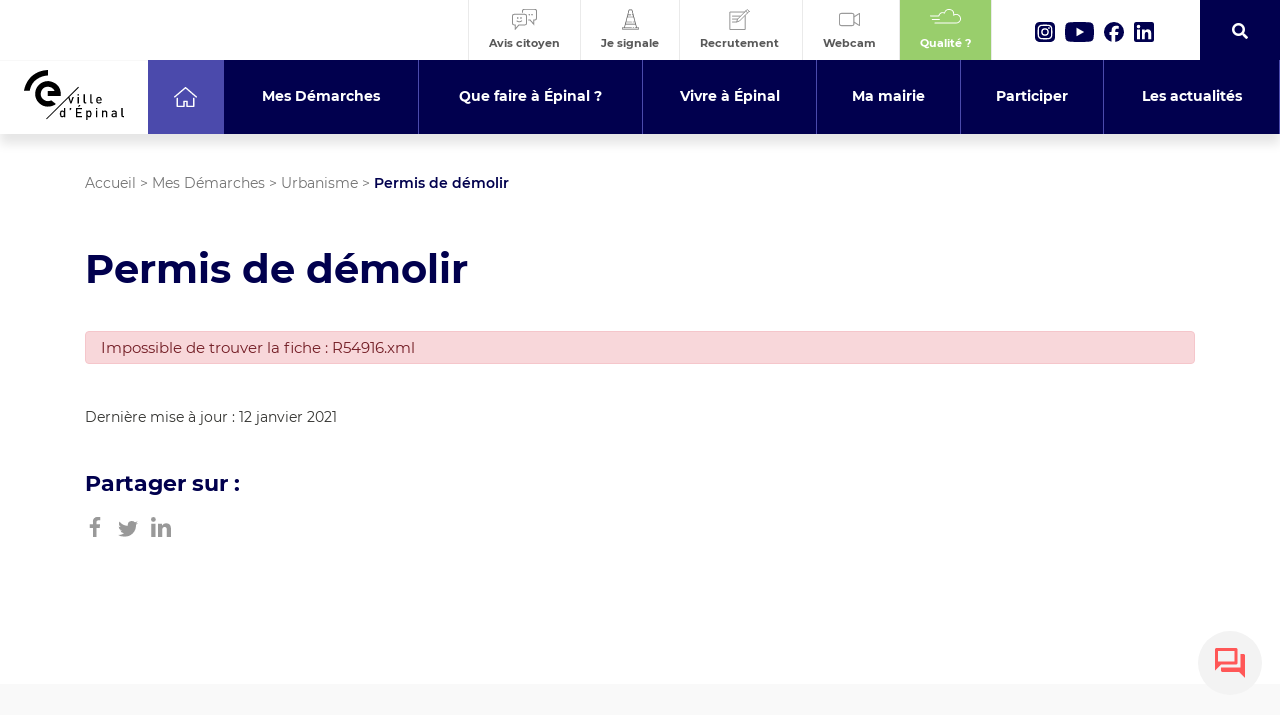

--- FILE ---
content_type: text/html; charset=UTF-8
request_url: https://www.epinal.fr/mes-demarches/urbanisme/permis-de-demolir/?xml=R54916
body_size: 29700
content:
 <!doctype html>
<html class="no-js" lang="fr">
<head>
	<meta charset="utf-8">
	<meta name="viewport" content="width=device-width, initial-scale=1, maximum-scale=5">
	<meta name="format-detection" content="telephone=no">
	<link rel="stylesheet" href="https://www.epinal.fr/wp-content/themes/epinal/css/bootstrap.css?v=2">
	<link rel="stylesheet" href="https://www.epinal.fr/wp-content/themes/epinal/css/slick.css">
	<link rel="stylesheet" href="https://www.epinal.fr/wp-content/themes/epinal/css/gutenberg.css?v=2.507722114">
	<link rel="stylesheet" href="https://www.epinal.fr/wp-content/themes/epinal/css/style.css?v=2.479">
	<link rel="stylesheet" href="https://www.epinal.fr/wp-content/themes/epinal/css/responsive.css?v=2.69">
	<link rel="stylesheet" href="https://www.epinal.fr/wp-content/themes/epinal/css/admin.css">
	<link rel="stylesheet" href="https://www.epinal.fr/wp-content/themes/epinal/css/fontawesome.css">
	<!--<link rel="stylesheet" href="https://www.epinal.fr/wp-content/themes/epinal/css/aos.css">-->
	
	<link rel="stylesheet" href="https://www.gstatic.com/dialogflow-console/fast/df-messenger/prod/v1/themes/df-messenger-default.css">
	

	<meta name='robots' content='index, follow, max-image-preview:large, max-snippet:-1, max-video-preview:-1' />

	<!-- This site is optimized with the Yoast SEO plugin v26.6 - https://yoast.com/wordpress/plugins/seo/ -->
	<link rel="canonical" href="https://www.epinal.fr/mes-demarches/urbanisme/permis-de-demolir/" />
	<meta property="og:locale" content="fr_FR" />
	<meta property="og:type" content="article" />
	<meta property="og:title" content="Permis de démolir - Urbanisme - Ville d&#039;Épinal" />
	<meta property="og:url" content="https://www.epinal.fr/mes-demarches/urbanisme/permis-de-demolir/" />
	<meta property="og:site_name" content="Ville d&#039;Épinal" />
	<meta property="article:modified_time" content="2021-01-12T14:43:07+00:00" />
	<meta property="og:image" content="" />
	<meta property="og:image:type" content="image/png" />
	<meta name="twitter:card" content="summary_large_image" />
	<script type="application/ld+json" class="yoast-schema-graph">{"@context":"https://schema.org","@graph":[{"@type":"WebPage","@id":"https://www.epinal.fr/mes-demarches/urbanisme/permis-de-demolir/","url":"https://www.epinal.fr/mes-demarches/urbanisme/permis-de-demolir/","name":"Permis de démolir - Urbanisme - Ville d&#039;Épinal","isPartOf":{"@id":"https://www.epinal.fr/#website"},"datePublished":"2020-12-24T15:20:43+00:00","dateModified":"2021-01-12T14:43:07+00:00","breadcrumb":{"@id":"https://www.epinal.fr/mes-demarches/urbanisme/permis-de-demolir/#breadcrumb"},"inLanguage":"fr-FR","potentialAction":[{"@type":"ReadAction","target":["https://www.epinal.fr/mes-demarches/urbanisme/permis-de-demolir/"]}]},{"@type":"BreadcrumbList","@id":"https://www.epinal.fr/mes-demarches/urbanisme/permis-de-demolir/#breadcrumb","itemListElement":[{"@type":"ListItem","position":1,"name":"Accueil","item":"https://www.epinal.fr/"},{"@type":"ListItem","position":2,"name":"Mes Démarches","item":"https://www.epinal.fr/mes-demarches/"},{"@type":"ListItem","position":3,"name":"Urbanisme","item":"https://www.epinal.fr/mes-demarches/urbanisme/"},{"@type":"ListItem","position":4,"name":"Permis de démolir"}]},{"@type":"WebSite","@id":"https://www.epinal.fr/#website","url":"https://www.epinal.fr/","name":"Ville d&#039;Épinal","description":"Le site de la ville d&#039;Épinal","potentialAction":[{"@type":"SearchAction","target":{"@type":"EntryPoint","urlTemplate":"https://www.epinal.fr/?s={search_term_string}"},"query-input":{"@type":"PropertyValueSpecification","valueRequired":true,"valueName":"search_term_string"}}],"inLanguage":"fr-FR"}]}</script>
	<!-- / Yoast SEO plugin. -->


<link rel="alternate" title="oEmbed (JSON)" type="application/json+oembed" href="https://www.epinal.fr/wp-json/oembed/1.0/embed?url=https%3A%2F%2Fwww.epinal.fr%2Fmes-demarches%2Furbanisme%2Fpermis-de-demolir%2F" />
<link rel="alternate" title="oEmbed (XML)" type="text/xml+oembed" href="https://www.epinal.fr/wp-json/oembed/1.0/embed?url=https%3A%2F%2Fwww.epinal.fr%2Fmes-demarches%2Furbanisme%2Fpermis-de-demolir%2F&#038;format=xml" />
<meta name="robots" content="noindex,follow" /><style id='wp-img-auto-sizes-contain-inline-css' type='text/css'>
img:is([sizes=auto i],[sizes^="auto," i]){contain-intrinsic-size:3000px 1500px}
/*# sourceURL=wp-img-auto-sizes-contain-inline-css */
</style>
<link rel='stylesheet' id='comarquage-css' href='https://www.epinal.fr/wp-content/plugins/co-marquage-service-public/assets/css/comarquage.css?ver=0.5.77' type='text/css' media='all' />
<style id='wp-emoji-styles-inline-css' type='text/css'>

	img.wp-smiley, img.emoji {
		display: inline !important;
		border: none !important;
		box-shadow: none !important;
		height: 1em !important;
		width: 1em !important;
		margin: 0 0.07em !important;
		vertical-align: -0.1em !important;
		background: none !important;
		padding: 0 !important;
	}
/*# sourceURL=wp-emoji-styles-inline-css */
</style>
<style id='wp-block-library-inline-css' type='text/css'>
:root{--wp-block-synced-color:#7a00df;--wp-block-synced-color--rgb:122,0,223;--wp-bound-block-color:var(--wp-block-synced-color);--wp-editor-canvas-background:#ddd;--wp-admin-theme-color:#007cba;--wp-admin-theme-color--rgb:0,124,186;--wp-admin-theme-color-darker-10:#006ba1;--wp-admin-theme-color-darker-10--rgb:0,107,160.5;--wp-admin-theme-color-darker-20:#005a87;--wp-admin-theme-color-darker-20--rgb:0,90,135;--wp-admin-border-width-focus:2px}@media (min-resolution:192dpi){:root{--wp-admin-border-width-focus:1.5px}}.wp-element-button{cursor:pointer}:root .has-very-light-gray-background-color{background-color:#eee}:root .has-very-dark-gray-background-color{background-color:#313131}:root .has-very-light-gray-color{color:#eee}:root .has-very-dark-gray-color{color:#313131}:root .has-vivid-green-cyan-to-vivid-cyan-blue-gradient-background{background:linear-gradient(135deg,#00d084,#0693e3)}:root .has-purple-crush-gradient-background{background:linear-gradient(135deg,#34e2e4,#4721fb 50%,#ab1dfe)}:root .has-hazy-dawn-gradient-background{background:linear-gradient(135deg,#faaca8,#dad0ec)}:root .has-subdued-olive-gradient-background{background:linear-gradient(135deg,#fafae1,#67a671)}:root .has-atomic-cream-gradient-background{background:linear-gradient(135deg,#fdd79a,#004a59)}:root .has-nightshade-gradient-background{background:linear-gradient(135deg,#330968,#31cdcf)}:root .has-midnight-gradient-background{background:linear-gradient(135deg,#020381,#2874fc)}:root{--wp--preset--font-size--normal:16px;--wp--preset--font-size--huge:42px}.has-regular-font-size{font-size:1em}.has-larger-font-size{font-size:2.625em}.has-normal-font-size{font-size:var(--wp--preset--font-size--normal)}.has-huge-font-size{font-size:var(--wp--preset--font-size--huge)}.has-text-align-center{text-align:center}.has-text-align-left{text-align:left}.has-text-align-right{text-align:right}.has-fit-text{white-space:nowrap!important}#end-resizable-editor-section{display:none}.aligncenter{clear:both}.items-justified-left{justify-content:flex-start}.items-justified-center{justify-content:center}.items-justified-right{justify-content:flex-end}.items-justified-space-between{justify-content:space-between}.screen-reader-text{border:0;clip-path:inset(50%);height:1px;margin:-1px;overflow:hidden;padding:0;position:absolute;width:1px;word-wrap:normal!important}.screen-reader-text:focus{background-color:#ddd;clip-path:none;color:#444;display:block;font-size:1em;height:auto;left:5px;line-height:normal;padding:15px 23px 14px;text-decoration:none;top:5px;width:auto;z-index:100000}html :where(.has-border-color){border-style:solid}html :where([style*=border-top-color]){border-top-style:solid}html :where([style*=border-right-color]){border-right-style:solid}html :where([style*=border-bottom-color]){border-bottom-style:solid}html :where([style*=border-left-color]){border-left-style:solid}html :where([style*=border-width]){border-style:solid}html :where([style*=border-top-width]){border-top-style:solid}html :where([style*=border-right-width]){border-right-style:solid}html :where([style*=border-bottom-width]){border-bottom-style:solid}html :where([style*=border-left-width]){border-left-style:solid}html :where(img[class*=wp-image-]){height:auto;max-width:100%}:where(figure){margin:0 0 1em}html :where(.is-position-sticky){--wp-admin--admin-bar--position-offset:var(--wp-admin--admin-bar--height,0px)}@media screen and (max-width:600px){html :where(.is-position-sticky){--wp-admin--admin-bar--position-offset:0px}}

/*# sourceURL=wp-block-library-inline-css */
</style><style id='global-styles-inline-css' type='text/css'>
:root{--wp--preset--aspect-ratio--square: 1;--wp--preset--aspect-ratio--4-3: 4/3;--wp--preset--aspect-ratio--3-4: 3/4;--wp--preset--aspect-ratio--3-2: 3/2;--wp--preset--aspect-ratio--2-3: 2/3;--wp--preset--aspect-ratio--16-9: 16/9;--wp--preset--aspect-ratio--9-16: 9/16;--wp--preset--color--black: #000000;--wp--preset--color--cyan-bluish-gray: #abb8c3;--wp--preset--color--white: #ffffff;--wp--preset--color--pale-pink: #f78da7;--wp--preset--color--vivid-red: #cf2e2e;--wp--preset--color--luminous-vivid-orange: #ff6900;--wp--preset--color--luminous-vivid-amber: #fcb900;--wp--preset--color--light-green-cyan: #7bdcb5;--wp--preset--color--vivid-green-cyan: #00d084;--wp--preset--color--pale-cyan-blue: #8ed1fc;--wp--preset--color--vivid-cyan-blue: #0693e3;--wp--preset--color--vivid-purple: #9b51e0;--wp--preset--gradient--vivid-cyan-blue-to-vivid-purple: linear-gradient(135deg,rgb(6,147,227) 0%,rgb(155,81,224) 100%);--wp--preset--gradient--light-green-cyan-to-vivid-green-cyan: linear-gradient(135deg,rgb(122,220,180) 0%,rgb(0,208,130) 100%);--wp--preset--gradient--luminous-vivid-amber-to-luminous-vivid-orange: linear-gradient(135deg,rgb(252,185,0) 0%,rgb(255,105,0) 100%);--wp--preset--gradient--luminous-vivid-orange-to-vivid-red: linear-gradient(135deg,rgb(255,105,0) 0%,rgb(207,46,46) 100%);--wp--preset--gradient--very-light-gray-to-cyan-bluish-gray: linear-gradient(135deg,rgb(238,238,238) 0%,rgb(169,184,195) 100%);--wp--preset--gradient--cool-to-warm-spectrum: linear-gradient(135deg,rgb(74,234,220) 0%,rgb(151,120,209) 20%,rgb(207,42,186) 40%,rgb(238,44,130) 60%,rgb(251,105,98) 80%,rgb(254,248,76) 100%);--wp--preset--gradient--blush-light-purple: linear-gradient(135deg,rgb(255,206,236) 0%,rgb(152,150,240) 100%);--wp--preset--gradient--blush-bordeaux: linear-gradient(135deg,rgb(254,205,165) 0%,rgb(254,45,45) 50%,rgb(107,0,62) 100%);--wp--preset--gradient--luminous-dusk: linear-gradient(135deg,rgb(255,203,112) 0%,rgb(199,81,192) 50%,rgb(65,88,208) 100%);--wp--preset--gradient--pale-ocean: linear-gradient(135deg,rgb(255,245,203) 0%,rgb(182,227,212) 50%,rgb(51,167,181) 100%);--wp--preset--gradient--electric-grass: linear-gradient(135deg,rgb(202,248,128) 0%,rgb(113,206,126) 100%);--wp--preset--gradient--midnight: linear-gradient(135deg,rgb(2,3,129) 0%,rgb(40,116,252) 100%);--wp--preset--font-size--small: 13px;--wp--preset--font-size--medium: 20px;--wp--preset--font-size--large: 36px;--wp--preset--font-size--x-large: 42px;--wp--preset--spacing--20: 0.44rem;--wp--preset--spacing--30: 0.67rem;--wp--preset--spacing--40: 1rem;--wp--preset--spacing--50: 1.5rem;--wp--preset--spacing--60: 2.25rem;--wp--preset--spacing--70: 3.38rem;--wp--preset--spacing--80: 5.06rem;--wp--preset--shadow--natural: 6px 6px 9px rgba(0, 0, 0, 0.2);--wp--preset--shadow--deep: 12px 12px 50px rgba(0, 0, 0, 0.4);--wp--preset--shadow--sharp: 6px 6px 0px rgba(0, 0, 0, 0.2);--wp--preset--shadow--outlined: 6px 6px 0px -3px rgb(255, 255, 255), 6px 6px rgb(0, 0, 0);--wp--preset--shadow--crisp: 6px 6px 0px rgb(0, 0, 0);}:where(.is-layout-flex){gap: 0.5em;}:where(.is-layout-grid){gap: 0.5em;}body .is-layout-flex{display: flex;}.is-layout-flex{flex-wrap: wrap;align-items: center;}.is-layout-flex > :is(*, div){margin: 0;}body .is-layout-grid{display: grid;}.is-layout-grid > :is(*, div){margin: 0;}:where(.wp-block-columns.is-layout-flex){gap: 2em;}:where(.wp-block-columns.is-layout-grid){gap: 2em;}:where(.wp-block-post-template.is-layout-flex){gap: 1.25em;}:where(.wp-block-post-template.is-layout-grid){gap: 1.25em;}.has-black-color{color: var(--wp--preset--color--black) !important;}.has-cyan-bluish-gray-color{color: var(--wp--preset--color--cyan-bluish-gray) !important;}.has-white-color{color: var(--wp--preset--color--white) !important;}.has-pale-pink-color{color: var(--wp--preset--color--pale-pink) !important;}.has-vivid-red-color{color: var(--wp--preset--color--vivid-red) !important;}.has-luminous-vivid-orange-color{color: var(--wp--preset--color--luminous-vivid-orange) !important;}.has-luminous-vivid-amber-color{color: var(--wp--preset--color--luminous-vivid-amber) !important;}.has-light-green-cyan-color{color: var(--wp--preset--color--light-green-cyan) !important;}.has-vivid-green-cyan-color{color: var(--wp--preset--color--vivid-green-cyan) !important;}.has-pale-cyan-blue-color{color: var(--wp--preset--color--pale-cyan-blue) !important;}.has-vivid-cyan-blue-color{color: var(--wp--preset--color--vivid-cyan-blue) !important;}.has-vivid-purple-color{color: var(--wp--preset--color--vivid-purple) !important;}.has-black-background-color{background-color: var(--wp--preset--color--black) !important;}.has-cyan-bluish-gray-background-color{background-color: var(--wp--preset--color--cyan-bluish-gray) !important;}.has-white-background-color{background-color: var(--wp--preset--color--white) !important;}.has-pale-pink-background-color{background-color: var(--wp--preset--color--pale-pink) !important;}.has-vivid-red-background-color{background-color: var(--wp--preset--color--vivid-red) !important;}.has-luminous-vivid-orange-background-color{background-color: var(--wp--preset--color--luminous-vivid-orange) !important;}.has-luminous-vivid-amber-background-color{background-color: var(--wp--preset--color--luminous-vivid-amber) !important;}.has-light-green-cyan-background-color{background-color: var(--wp--preset--color--light-green-cyan) !important;}.has-vivid-green-cyan-background-color{background-color: var(--wp--preset--color--vivid-green-cyan) !important;}.has-pale-cyan-blue-background-color{background-color: var(--wp--preset--color--pale-cyan-blue) !important;}.has-vivid-cyan-blue-background-color{background-color: var(--wp--preset--color--vivid-cyan-blue) !important;}.has-vivid-purple-background-color{background-color: var(--wp--preset--color--vivid-purple) !important;}.has-black-border-color{border-color: var(--wp--preset--color--black) !important;}.has-cyan-bluish-gray-border-color{border-color: var(--wp--preset--color--cyan-bluish-gray) !important;}.has-white-border-color{border-color: var(--wp--preset--color--white) !important;}.has-pale-pink-border-color{border-color: var(--wp--preset--color--pale-pink) !important;}.has-vivid-red-border-color{border-color: var(--wp--preset--color--vivid-red) !important;}.has-luminous-vivid-orange-border-color{border-color: var(--wp--preset--color--luminous-vivid-orange) !important;}.has-luminous-vivid-amber-border-color{border-color: var(--wp--preset--color--luminous-vivid-amber) !important;}.has-light-green-cyan-border-color{border-color: var(--wp--preset--color--light-green-cyan) !important;}.has-vivid-green-cyan-border-color{border-color: var(--wp--preset--color--vivid-green-cyan) !important;}.has-pale-cyan-blue-border-color{border-color: var(--wp--preset--color--pale-cyan-blue) !important;}.has-vivid-cyan-blue-border-color{border-color: var(--wp--preset--color--vivid-cyan-blue) !important;}.has-vivid-purple-border-color{border-color: var(--wp--preset--color--vivid-purple) !important;}.has-vivid-cyan-blue-to-vivid-purple-gradient-background{background: var(--wp--preset--gradient--vivid-cyan-blue-to-vivid-purple) !important;}.has-light-green-cyan-to-vivid-green-cyan-gradient-background{background: var(--wp--preset--gradient--light-green-cyan-to-vivid-green-cyan) !important;}.has-luminous-vivid-amber-to-luminous-vivid-orange-gradient-background{background: var(--wp--preset--gradient--luminous-vivid-amber-to-luminous-vivid-orange) !important;}.has-luminous-vivid-orange-to-vivid-red-gradient-background{background: var(--wp--preset--gradient--luminous-vivid-orange-to-vivid-red) !important;}.has-very-light-gray-to-cyan-bluish-gray-gradient-background{background: var(--wp--preset--gradient--very-light-gray-to-cyan-bluish-gray) !important;}.has-cool-to-warm-spectrum-gradient-background{background: var(--wp--preset--gradient--cool-to-warm-spectrum) !important;}.has-blush-light-purple-gradient-background{background: var(--wp--preset--gradient--blush-light-purple) !important;}.has-blush-bordeaux-gradient-background{background: var(--wp--preset--gradient--blush-bordeaux) !important;}.has-luminous-dusk-gradient-background{background: var(--wp--preset--gradient--luminous-dusk) !important;}.has-pale-ocean-gradient-background{background: var(--wp--preset--gradient--pale-ocean) !important;}.has-electric-grass-gradient-background{background: var(--wp--preset--gradient--electric-grass) !important;}.has-midnight-gradient-background{background: var(--wp--preset--gradient--midnight) !important;}.has-small-font-size{font-size: var(--wp--preset--font-size--small) !important;}.has-medium-font-size{font-size: var(--wp--preset--font-size--medium) !important;}.has-large-font-size{font-size: var(--wp--preset--font-size--large) !important;}.has-x-large-font-size{font-size: var(--wp--preset--font-size--x-large) !important;}
/*# sourceURL=global-styles-inline-css */
</style>

<style id='classic-theme-styles-inline-css' type='text/css'>
/*! This file is auto-generated */
.wp-block-button__link{color:#fff;background-color:#32373c;border-radius:9999px;box-shadow:none;text-decoration:none;padding:calc(.667em + 2px) calc(1.333em + 2px);font-size:1.125em}.wp-block-file__button{background:#32373c;color:#fff;text-decoration:none}
/*# sourceURL=/wp-includes/css/classic-themes.min.css */
</style>
<link rel='stylesheet' id='pb-accordion-blocks-style-css' href='https://www.epinal.fr/wp-content/plugins/accordion-blocks/build/index.css?ver=1.5.0' type='text/css' media='all' />
<link rel='stylesheet' id='comarquage-baseo-css' href='https://www.epinal.fr/wp-content/plugins/comarquage-baseo/build/styles/com-front.css?ver=1.2.10' type='text/css' media='all' />
<link rel='stylesheet' id='cmplz-general-css' href='https://www.epinal.fr/wp-content/plugins/complianz-gdpr/assets/css/cookieblocker.min.css?ver=1766049139' type='text/css' media='all' />
<script type="text/javascript" src="https://www.epinal.fr/wp-includes/js/jquery/jquery.min.js?ver=3.7.1" id="jquery-core-js"></script>
<script type="text/javascript" src="https://www.epinal.fr/wp-includes/js/jquery/jquery-migrate.min.js?ver=3.4.1" id="jquery-migrate-js"></script>
<link rel="https://api.w.org/" href="https://www.epinal.fr/wp-json/" /><link rel="alternate" title="JSON" type="application/json" href="https://www.epinal.fr/wp-json/wp/v2/pages/11188" /><link rel="EditURI" type="application/rsd+xml" title="RSD" href="https://www.epinal.fr/xmlrpc.php?rsd" />

<link rel='shortlink' href='https://www.epinal.fr/?p=11188' />
			<style>.cmplz-hidden {
					display: none !important;
				}</style><style id="bec-color-style" type="text/css">
/* Block Editor Colors generated css */
:root {
--bec-color-pale-pink: #00788c;
--bec-color-vivid-red: #ec6608;
--bec-color-luminous-vivid-orange: #d80065;
}

:root .has-pale-pink-color {
	color: var(--bec-color-pale-pink, #00788c) !important;
}
:root .has-pale-pink-background-color {
	background-color: var(--bec-color-pale-pink, #00788c) !important;
}

:root .has-vivid-red-color {
	color: var(--bec-color-vivid-red, #ec6608) !important;
}
:root .has-vivid-red-background-color {
	background-color: var(--bec-color-vivid-red, #ec6608) !important;
}

:root .has-luminous-vivid-orange-color {
	color: var(--bec-color-luminous-vivid-orange, #d80065) !important;
}
:root .has-luminous-vivid-orange-background-color {
	background-color: var(--bec-color-luminous-vivid-orange, #d80065) !important;
}
        </style>      <meta name="onesignal" content="wordpress-plugin"/>
            <script>

      window.OneSignalDeferred = window.OneSignalDeferred || [];

      OneSignalDeferred.push(function(OneSignal) {
        var oneSignal_options = {};
        window._oneSignalInitOptions = oneSignal_options;

        oneSignal_options['serviceWorkerParam'] = { scope: '/' };
oneSignal_options['serviceWorkerPath'] = 'OneSignalSDKWorker.js.php';

        OneSignal.Notifications.setDefaultUrl("https://www.epinal.fr");

        oneSignal_options['wordpress'] = true;
oneSignal_options['appId'] = '142ae20c-4080-4308-8ab2-a62249d20759';
oneSignal_options['allowLocalhostAsSecureOrigin'] = true;
oneSignal_options['welcomeNotification'] = { };
oneSignal_options['welcomeNotification']['title'] = "Ville Épinal";
oneSignal_options['welcomeNotification']['message'] = "Merci pour votre inscription !";
oneSignal_options['welcomeNotification']['url'] = "https://epinal.fr";
oneSignal_options['path'] = "https://www.epinal.fr/wp-content/plugins/onesignal-free-web-push-notifications/sdk_files/";
oneSignal_options['safari_web_id'] = "web.onesignal.auto.0bc7de6a-1858-40cb-a30f-b71482b7a86d";
oneSignal_options['promptOptions'] = { };
oneSignal_options['promptOptions']['actionMessage'] = "Souhaitez-vous recevoir des notifications de la part de la ville Épinal ?";
oneSignal_options['promptOptions']['exampleNotificationTitleDesktop'] = "Ceci est un exemple de notification";
oneSignal_options['promptOptions']['exampleNotificationMessageDesktop'] = "Les notifications apparaîtront sur votre bureau  ";
oneSignal_options['promptOptions']['exampleNotificationTitleMobile'] = "Exemple de notification";
oneSignal_options['promptOptions']['exampleNotificationMessageMobile'] = "Les notifications apparaîtront sur votre appareil";
oneSignal_options['promptOptions']['exampleNotificationCaption'] = "(Vous pouvez vous désabonner à tout moment)";
oneSignal_options['promptOptions']['acceptButtonText'] = "Autoriser";
oneSignal_options['promptOptions']['cancelButtonText'] = "Non Merci";
oneSignal_options['promptOptions']['autoAcceptTitle'] = "Cliquez sur Autoriser";
oneSignal_options['notifyButton'] = { };
oneSignal_options['notifyButton']['enable'] = true;
oneSignal_options['notifyButton']['position'] = 'bottom-left';
oneSignal_options['notifyButton']['theme'] = 'default';
oneSignal_options['notifyButton']['size'] = 'medium';
oneSignal_options['notifyButton']['showCredit'] = false;
oneSignal_options['notifyButton']['text'] = {};
oneSignal_options['notifyButton']['text']['tip.state.unsubscribed'] = 'S&#039;inscrire aux notifications';
oneSignal_options['notifyButton']['text']['tip.state.subscribed'] = 'Vous êtes inscrit à nos notifications';
oneSignal_options['notifyButton']['text']['tip.state.blocked'] = 'Vous avez bloqué les notifications';
oneSignal_options['notifyButton']['text']['message.action.subscribed'] = 'Merci pour votre inscription !';
oneSignal_options['notifyButton']['text']['message.action.resubscribed'] = 'Merci pour votre inscription !';
oneSignal_options['notifyButton']['text']['message.action.unsubscribed'] = 'Vous ne recevrez plus de notifications';
oneSignal_options['notifyButton']['text']['dialog.main.title'] = 'Gestion des notifications';
oneSignal_options['notifyButton']['text']['dialog.main.button.subscribe'] = 'S&#039;abonner';
oneSignal_options['notifyButton']['text']['dialog.main.button.unsubscribe'] = 'Se désabonner';
oneSignal_options['notifyButton']['text']['dialog.blocked.title'] = 'Débloquer les notifications';
oneSignal_options['notifyButton']['text']['dialog.blocked.message'] = 'Suivez ces instructions pour autoriser les notifications:';
              OneSignal.init(window._oneSignalInitOptions);
              OneSignal.Slidedown.promptPush()      });

      function documentInitOneSignal() {
        var oneSignal_elements = document.getElementsByClassName("OneSignal-prompt");

        var oneSignalLinkClickHandler = function(event) { OneSignal.Notifications.requestPermission(); event.preventDefault(); };        for(var i = 0; i < oneSignal_elements.length; i++)
          oneSignal_elements[i].addEventListener('click', oneSignalLinkClickHandler, false);
      }

      if (document.readyState === 'complete') {
           documentInitOneSignal();
      }
      else {
           window.addEventListener("load", function(event){
               documentInitOneSignal();
          });
      }
    </script>
<link rel="icon" href="https://www.epinal.fr/wp-content/uploads/2020/12/epinal-favicon.ico" sizes="32x32" />
<link rel="icon" href="https://www.epinal.fr/wp-content/uploads/2020/12/epinal-favicon.ico" sizes="192x192" />
<link rel="apple-touch-icon" href="https://www.epinal.fr/wp-content/uploads/2020/12/epinal-favicon.ico" />
<meta name="msapplication-TileImage" content="https://www.epinal.fr/wp-content/uploads/2020/12/epinal-favicon.ico" />
		<style type="text/css" id="wp-custom-css">
			.align-images-bottom .wp-block-column > *:last-child {
  margin-top: auto;
}
/* S'applique quand le bloc colonnes a la classe align-images-bottom */
.wp-block-columns.align-images-bottom {
  display: flex;
  align-items: stretch; /* assure que les colonnes prennent même hauteur */
  gap: 2rem; /* optionnel, espace entre colonnes */
}

.wp-block-columns.align-images-bottom > .wp-block-column {
  display: flex;
  flex-direction: column; /* empile éléments verticalement */
}

/* pousse le dernier élément (souvent l'image) vers le bas */
.wp-block-columns.align-images-bottom > .wp-block-column > *:last-child {
  margin-top: auto;
}


		</style>
			
	
	
	<script>(function(e,t,n){var r=e.querySelectorAll("html")[0];r.className=r.className.replace(/(^|\s)no-js(\s|$)/,"$1js$2")})(document,window,0);</script>	
  <title>Permis de démolir - Urbanisme - Ville d&#039;Épinal</title>
</head>
<body  class="wp-singular page-template-default page page-id-11188 page-child parent-pageid-758 wp-theme-epinal id11188">
	
	<div id="filterCC"></div>
	<!-- HEADER -->
	<header>
		
		<div class="top container-fluid">
			
			<div class="row">
				<!--<div class="logo col-sm-2">
					<a href="https://www.epinal.fr"><img src="https://www.epinal.fr/wp-content/themes/epinal/images/logo-ville-epinal.svg" alt="Logo"/></a>
				</div>
				-->
				<div class="right col-sm-12">
					
					<div class="shortcuts">
						
						<a class="elem" target="_blank" href="https://www.monaviscitoyen.fr/ville/88000-epinal">
							<div class="picto">
								<img src="https://www.epinal.fr/wp-content/themes/epinal/images/icon-avis.svg?v=2" class="svg" alt="Logo"/>
							</div>
							<div class="name">Avis citoyen</div>
						</a><a class="elem travaux" target="_blank" href="https://arcg.is/10GuTi">
							<div class="picto">
								<img src="https://www.epinal.fr/wp-content/themes/epinal/images/icon-travaux.svg" class="svg" style="height: 30px" alt="Logo"/>
							</div>
							<div class="name">Je signale</div>
						</a><a class="elem" href="https://www.epinal.fr/recrutement/">
							<div class="picto">
								<img src="https://www.epinal.fr/wp-content/themes/epinal/images/icon-recrutement.svg" class="svg" alt="Logo"/>
							</div>
							<div class="name">Recrutement</div>
						</a>
							<a class="elem" target="_blank" href="https://www.skaping.com/epinal/quai-jules-ferry">
							<div class="picto">
								<img src="https://www.epinal.fr/wp-content/themes/epinal/images/icon-webcam.svg?v=2" class="svg" alt="Logo"/>
							</div>
							<div class="name">Webcam</div>
						</a>
						<a class="elem quality" href="https://services.atmo-grandest.eu/widget/standard/commune/88160" target="_blank">
							<div class="picto">
								<img src="https://www.epinal.fr/wp-content/themes/epinal/images/icon-air.svg" class="svg" alt="Logo"/>
							</div>
							<div class="name">Qualité <span class="number">?</span></div>
						</a>
					</div>
					
					<div class="social">
						
						<a href="https://www.instagram.com/ville.epinal/" target="_blank"><img src="https://www.epinal.fr/wp-content/themes/epinal/images/icon-instagram.svg" alt="Instagram" class="svg" /> Instagram </a>
						<a href="https://www.youtube.com/channel/UC1wKG1nHyWWjC5hmvL-DryA" target="_blank"><img src="https://www.epinal.fr/wp-content/themes/epinal/images/icon-youtube.svg" alt="Twitter" class="svg" /> Youtube </a>
						<a href="https://www.facebook.com/ville.epinal/" target="_blank"><img src="https://www.epinal.fr/wp-content/themes/epinal/images/icon-facebook.svg" alt="Facebook" class="svg"/> Facebook </a>
						<a href="https://www.linkedin.com/company/ville-d-epinal/" target="_blank"><img src="https://www.epinal.fr/wp-content/themes/epinal/images/icon-linkedin.svg" alt="Linkedin" class="svg"/> Linkedin </a>
						
					</div>
					
					<div class="search">
						
						<div class="inside">
							<div class="input">
								<label style="text-indent: -999999px; font-size: 0; color: transparent" for="InputSearchTop">Entrez ce que vous souhaitez chercher</label>
								<input type="text" autocomplete="off" name="search" id="InputSearchTop" placeholder="Que recherchez-vous ?" /><!--<input type="submit" value="Go" />-->
								<div class="results"></div>
							</div>
						</div>
						
						<div class="button">
							<i class="fas fa-search"></i>
							
						</div>
						
					</div>
					
				</div>
			</div>
		</div>
		
		
		<div class="bottom">
			<!-- NAVIGATION -->
			
			<nav>
				<ul class="principal">
					
					
					<li class="logoLi">
						<a href="https://www.epinal.fr"><img src="https://www.epinal.fr/wp-content/themes/epinal/images/logo-ville-epinal.svg?v=2" alt="logo ville épinal" /></a>
					
					</li>
					<li>
					  			    <a href="https://www.epinal.fr/"><span>Accueil</span></a></li><li>
					  			    <a href="https://www.epinal.fr/mes-demarches/"><span>Mes Démarches</span></a><div class="sub ncolumn container-fluid">
					  					<div class="fakeTitle">Mes Démarches</div>
					  					<ul class="left row"><li class="col-sm-3"><a class="title" href="https://www.epinal.fr/mes-demarches/recrutement/">Recrutement</a><ul class="subsub"><li><a href="https://www.epinal.fr/mes-demarches/recrutement/candidature-spontanee/">Candidature spontanée</a></li><li><a href="https://www.epinal.fr/mes-demarches/recrutement/candidature-a-une-offre/">Candidature à une offre</a></li><li><a href="https://www.epinal.fr/mes-demarches/recrutement/candidature-pour-un-stage/">Candidature pour un stage</a></li><li><a href="https://www.epinal.fr/mes-demarches/recrutement/candidature-pour-un-service-civique/">Candidature pour un service civique</a></li></ul><li class="col-sm-3"><a class="title" href="https://www.epinal.fr/mes-demarches/etat-civil-citoyennete/">Etat-Civil &#038; citoyenneté</a><ul class="subsub"><li><a href="https://www.epinal.fr/mes-demarches/etat-civil-citoyennete/carte-nationale-didentite-passeport/">Carte nationale d’identité / Passeport</a></li><li><a href="https://www.epinal.fr/mes-demarches/etat-civil-citoyennete/mariage/">Mariage</a></li><li><a href="https://www.epinal.fr/mes-demarches/etat-civil-citoyennete/naissance/">Naissance</a></li><li><a href="https://www.epinal.fr/mes-demarches/etat-civil-citoyennete/recensement-jdc-et-service-national/">Recensement, JDC et service national</a></li><li><a href="https://www.epinal.fr/mes-demarches/etat-civil-citoyennete/pacte-civil-de-solidarite-pacs/">Pacte civil de solidarité (Pacs)</a></li><li><a href="https://www.epinal.fr/mes-demarches/etat-civil-citoyennete/deces/">Décès</a></li><li><a href="https://www.epinal.fr/mes-demarches/etat-civil-citoyennete/divorce-separation-de-corps/">Divorce, séparation de corps</a></li><li><a href="https://www.epinal.fr/mes-demarches/etat-civil-citoyennete/actes-detat-civil/">Actes d’état civil</a></li><li><a href="https://www.epinal.fr/mes-demarches/etat-civil-citoyennete/inscription-sur-les-listes-electorales-operations-de-vote/">Inscription sur les listes électorales, opérations de vote</a></li><li><a href="https://www.epinal.fr/mes-demarches/etat-civil-citoyennete/union-libre/">Union libre</a></li><li><a href="https://www.epinal.fr/mes-demarches/etat-civil-citoyennete/pass-communautaire/">Pass communautaire</a></li><li><a href="https://www.epinal.fr/mes-demarches/etat-civil-citoyennete/rejoindre-le-conseil-des-jeunes/">Rejoindre le Conseil des jeunes</a></li></ul><li class="col-sm-3"><a class="title" href="https://www.epinal.fr/mes-demarches/reglementation-demande-darretes/">Réglementation / Demande d’arrêtés</a><ul class="subsub"><li><a href="https://www.epinal.fr/mes-demarches/reglementation-demande-darretes/permission-de-voirie-dans-le-cadre-de-travaux-soumis-a-redevance/">Permission de voirie dans le cadre de travaux soumis à redevance</a></li><li><a href="https://www.epinal.fr/mes-demarches/reglementation-demande-darretes/arrete-de-circulation-et-ou-de-stationnement/">Arrêté de circulation et/ou de stationnement</a></li><li><a href="https://www.epinal.fr/mes-demarches/reglementation-demande-darretes/ouverture-temporaire-de-debit-de-boissons/">Ouverture temporaire de débit de boissons</a></li><li><a href="https://www.epinal.fr/mes-demarches/commercants/animation-musicale/">Animation musicale</a></li></ul><li class="col-sm-3"><a class="title" href="https://www.epinal.fr/mes-demarches/reservations/">Réservations</a><ul class="subsub"><li><a href="https://www.epinal.fr/mes-demarches/reservations/salles-municipales/">Salles municipales</a></li><li><a href="https://www.epinal.fr/mes-demarches/reservations/formulaire-reservations-spinaparc-epinal/">Réservations Spinaparc</a></li><li><a href="https://www.epinal.fr/mes-demarches/reservations/inscriptions-programme-accueil-nouveaux-spinaliens-2025/">Programme d’accueil des nouveaux Spinaliens</a></li></ul><li class="col-sm-3"><a class="title" href="https://www.epinal.fr/mes-demarches/habitat/">Habitat</a><ul class="subsub"><li><a href="https://www.epinal.fr/?page_id=646">Épinal au Cœur</a></li><li><a href="https://www.epinal.fr/mes-demarches/habitat/signaler-changement-adresse-postale/">Signaler un changement d’adresse postale</a></li><li><a href="https://www.epinal.fr/mes-demarches/habitat/realiser-un-autodiagnostic-lhi/">Lutte contre l’habitat indigne (LHI)</a></li><li><a href="https://www.epinal.fr/mes-demarches/habitat/aides-mobilisables/">Aides mobilisables</a></li><li><a href="https://www.epinal.fr/mes-demarches/habitat/place-de-stationnement-pour-demenager/">Place de stationnement pour déménager</a></li></ul><li class="col-sm-3"><a class="title" href="https://www.epinal.fr/mes-demarches/urbanisme/">Urbanisme</a><ul class="subsub"><li><a href="https://www.epinal.fr/mes-demarches/urbanisme/demande-de-permis-de-construire/">Permis de construire</a></li><li><a href="https://www.epinal.fr/mes-demarches/urbanisme/permis-de-demolir/">Permis de démolir</a></li><li><a href="https://www.epinal.fr/mes-demarches/urbanisme/permis-damenager/">Permis d’aménager</a></li><li><a href="https://www.epinal.fr/mes-demarches/urbanisme/declaration-prealable-de-travaux/">Déclaration préalable de travaux</a></li><li><a href="https://www.epinal.fr/mes-demarches/urbanisme/certificat-durbanisme/">Certificat d’urbanisme</a></li><li><a href="https://www.epinal.fr/mes-demarches/urbanisme/autorisation-durbanisme/">Autorisation d’urbanisme</a></li><li><a href="https://www.epinal.fr/mes-demarches/urbanisme/procedure-dautorisation-de-travaux-pour-les-etablissements-recevant-du-public-erp/">Procédure d’autorisation de travaux pour les établissements recevant du public (ERP)</a></li></ul><li class="col-sm-3"><a class="title" href="https://www.epinal.fr/mes-demarches/cadre-de-vie/">Cadre de vie</a><ul class="subsub"><li><a href="https://www.epinal.fr/mes-demarches/cadre-de-vie/installation-de-publicite-exterieure-reglement-local-de-publicite-rlp/">Installation de publicité extérieure – Règlement local de publicité (RLP)</a></li><li><a href="https://www.epinal.fr/mes-demarches/cadre-de-vie/enlevement-de-graffiti/">Enlèvement de graffiti</a></li><li><a href="https://www.epinal.fr/mes-demarches/cadre-de-vie/signaler-une-anomalie-sur-lespace-public/">Signaler une anomalie sur l’espace public</a></li><li><a href="https://www.epinal.fr/mes-demarches/cadre-de-vie/decoration-dans-le-cadre-dune-manifestation-ou-dun-evenement-particulier/">Décoration dans le cadre d’une manifestation ou évènement particulier</a></li><li><a href="https://www.epinal.fr/mes-demarches/cadre-de-vie/vegetalisation-participative-de-lespace-public/">Végétalisation participative de l’espace public</a></li></ul><li class="col-sm-3"><a class="title" href="https://www.epinal.fr/mes-demarches/environnement/">Environnement</a><ul class="subsub"><li><a href="https://www.epinal.fr/mes-demarches/environnement/pret-doutils-pedagogiques/">Prêt d’outils pédagogiques</a></li><li><a href="https://www.epinal.fr/mes-demarches/environnement/mise-a-disposition-dun-terrain-pour-linstallation-de-ruches/">Mise à disposition d’un terrain pour l’installation de ruches</a></li></ul><li class="col-sm-3"><a class="title" href="https://www.epinal.fr/mes-demarches/solidarite/">Solidarité</a><ul class="subsub"><li><a href="https://www.epinal.fr/mes-demarches/solidarite/revenu-de-solidarite-active-rsa/">Revenu de solidarité active (RSA)</a></li><li><a href="https://www.epinal.fr/mes-demarches/solidarite/election-de-domicile/">Élection de domicile</a></li></ul><li class="col-sm-3"><a class="title" href="https://www.epinal.fr/mes-demarches/contacter-la-ville/">Nous contacter</a><ul class="subsub"><li><a href="https://www.epinal.fr/ma-mairie/la-mairie-depinal/contacter-la-mairie/">Contacter la mairie</a></li><li><a href="https://www.epinal.fr/mes-demarches/contacter-la-ville/contacter-le-service-communication/">Contacter le service communication</a></li><li><a href="https://www.epinal.fr/mes-demarches/contacter-la-ville/contacter-les-administrateurs-du-site/">Contacter les administrateurs du site</a></li><li><a href="https://www.epinal.fr/mes-demarches/contacter-la-ville/contacter-le-delegue-a-la-protection-des-donnees-dpo/">Contacter le délégué à la protection des données (DPO)</a></li></ul><li class="col-sm-3"><a class="title" href="https://www.epinal.fr/mes-demarches/associations/">Associations</a><ul class="subsub"><li><a href="https://www.epinal.fr/mes-demarches/associations/soutien-technique-et-logistique/">Soutien technique et logistique</a></li><li><a href="https://www.epinal.fr/mes-demarches/associations/animation-musicale/">Animation musicale</a></li><li><a href="https://www.epinal.fr/mes-demarches/associations/ouverture-temporaire-de-debit-de-boissons/">Ouverture temporaire de débit de boissons</a></li><li><a href="https://www.epinal.fr/mes-demarches/associations/demande-de-subventions-associations/">Demande de subventions</a></li></ul><li class="col-sm-3"><a class="title" href="https://www.epinal.fr/mes-demarches/commercants/">Commerçants</a><ul class="subsub"><li><a href="https://www.epinal.fr/mes-demarches/commercants/animation-musicale/">Animation musicale</a></li><li><a href="https://www.epinal.fr/mes-demarches/commercants/arrete-de-circulation-et-ou-de-stationnement/">Arrêté de circulation et/ou de stationnement</a></li><li><a href="https://www.epinal.fr/mes-demarches/commercants/ouverture-temporaire-de-debit-de-boissons/">Ouverture temporaire de débit de boissons</a></li><li><a href="https://www.epinal.fr/mes-demarches/commercants/subvention-renovation-vitrine-commerciale/">Subvention rénovation vitrine commerciale</a></li></ul><li class="col-sm-3"><a class="title" href="https://www.epinal.fr/mes-demarches/telepaiement/">Télépaiement</a><ul class="subsub"><li><a href="https://www.epinal.fr/mes-demarches/telepaiement/factures/">Factures</a></li><li><a href="https://www.epinal.fr/mes-demarches/telepaiement/prestation-petite-enfance-jeunesse/">Prestation petite enfance, jeunesse</a></li><li><a href="https://www.epinal.fr/mes-demarches/telepaiement/titre-executoire-emis-par-le-tresor-public/">Titre exécutoire émis par le Trésor Public</a></li><li><a href="https://www.epinal.fr/mes-demarches/telepaiement/faq/">FAQ</a></li></ul><li class="col-sm-3"><a class="title" href="https://www.epinal.fr/mes-demarches/enfance/">Enfance</a><ul class="subsub"><li><a href="https://www.epinal.fr/mes-demarches/enfance/inscription-dans-une-ecole-publique/">Inscription dans une école publique</a></li><li><a href="https://www.epinal.fr/mes-demarches/enfance/inscription-reservation-pour-le-restaurant-scolaire/">Inscription / Réservation pour le restaurant scolaire</a></li><li><a href="https://www.epinal.fr/mes-demarches/enfance/inscription-reservation-pour-les-mercredis-et-les-vacances/">Inscription / Réservation pour les mercredis et les vacances</a></li><li><a href="https://www.epinal.fr/mes-demarches/enfance/inscription-reservation-au-service-daccueil-periscolaire/">Inscription au service d’accueil périscolaire</a></li></ul><li class="col-sm-3"><a class="title" href="https://www.epinal.fr/mes-demarches/seniors/">Seniors</a><ul class="subsub"><li><a href="https://www.epinal.fr/mes-demarches/seniors/hebergement-seniors/">Hébergements seniors</a></li></ul><li class="col-sm-3"><a class="title" href="https://www.epinal.fr/mes-demarches/police-municipale/">Police municipale</a><ul class="subsub"><li><a href="https://www.epinal.fr/mes-demarches/police-municipale/patrouille-de-la-police-municipale/">Patrouille de la police municipale</a></li><li><a href="https://www.epinal.fr/mes-demarches/police-municipale/stationnement-genant-abusif/">Stationnement gênant / abusif</a></li><li><a href="https://www.epinal.fr/mes-demarches/police-municipale/controle-routier/">Contrôle routier</a></li><li><a href="https://www.epinal.fr/mes-demarches/police-municipale/nuisances-sonores/">Nuisances sonores</a></li><li><a href="https://www.epinal.fr/mes-demarches/police-municipale/operation-tranquillite-vacances/">Opération tranquillité vacances</a></li><li><a href="https://www.epinal.fr/mes-demarches/police-municipale/pre-plainte-en-ligne/">Pré-plainte en ligne</a></li><li><a href="https://www.epinal.fr/mes-demarches/police-municipale/attestation-daccueil/">Attestation d’accueil</a></li></ul><li class="col-sm-3"><a class="title" href="https://www.epinal.fr/ma-mairie/archives-municipales/">Archives (La Filature – Mémoire Vive du Territoire)</a><ul class="subsub"><li><a href="https://www.epinal.fr/mes-demarches/archives/acte-detat-civil-de-plus-de-100-ans-1853-1920/">Acte d’état civil de plus de 100 ans (1853-1920)</a></li></ul><li class="col-sm-3"><a class="title" href="https://www.epinal.fr/mes-demarches/pour-communiquer/">Pour communiquer</a><ul class="subsub"><li><a href="https://www.epinal.fr/mes-demarches/pour-communiquer/panneaux-electroniques/">Panneaux électroniques</a></li><li><a href="https://www.epinal.fr/mes-demarches/pour-communiquer/affichage-libre/">Affichage libre</a></li><li><a href="https://www.epinal.fr/mes-demarches/pour-communiquer/pose-de-pancarte/">Pose de pancarte</a></li><li><a href="https://www.epinal.fr/mes-demarches/pour-communiquer/baches-publicitaires/">Bâches  publicitaires</a></li><li><a href="https://www.epinal.fr/mes-demarches/pour-communiquer/contacter-le-service-communication/">Contacter le service communication</a></li></ul></ul></div></li><li>
					  			    <a href="https://www.epinal.fr/que-faire-a-epinal/"><span>Que faire à Épinal ?</span></a><div class="sub ncolumn container-fluid">
					  					<div class="fakeTitle">Que faire à Épinal ?</div>
					  					<ul class="left row"><li class="col-sm-3"><a class="title" href="https://www.epinal.fr/que-faire-a-epinal/sport/">Sport</a><ul class="subsub"><li><a href="https://www.epinal.fr/que-faire-a-epinal/sport/associations-activites-sportives/">Associations &#038; activités sportives (carte interactive et index)</a></li><li><a href="https://www.epinal.fr/que-faire-a-epinal/sport/infrastructures-sportives/">Infrastructures sportives (carte interactive et index)</a></li><li><a href="https://www.epinal.fr/que-faire-a-epinal/sport/spinaparc/">Spinaparc</a></li><li><a href="https://www.epinal.fr/que-faire-a-epinal/sport/stages-sportifs/">Stages sportifs</a></li><li><a href="https://www.epinal.fr/que-faire-a-epinal/sport/epinal-ville-sportive/">Épinal, ville sportive</a></li><li><a href="https://www.epinal.fr/que-faire-a-epinal/sport/golf-municipal-epinal/">Golf municipal</a></li><li><a href="https://www.epinal.fr/que-faire-a-epinal/sport/manifestations-sportives/">Manifestations sportives</a></li><li><a href="https://www.epinal.fr/que-faire-a-epinal/sport/bassin-deaux-vives/">Bassin d’eaux vives</a></li><li><a href="https://www.epinal.fr/que-faire-a-epinal/sport/pumptrack/">Pumptrack</a></li><li><a href="https://www.epinal.fr/que-faire-a-epinal/sport/plateforme-pedagogique/">Plateforme pédagogique</a></li></ul><li class="col-sm-3"><a class="title" href="https://www.epinal.fr/que-faire-a-epinal/art-culture/">Art &#038; culture</a><ul class="subsub"><li><a href="https://www.epinal.fr/que-faire-a-epinal/art-culture/associations-culturelles/">Associations culturelles (carte interactive et index)</a></li><li><a href="https://www.epinal.fr/que-faire-a-epinal/art-culture/equipements-organismes-culturels/">Équipements &#038; Organismes culturels</a></li><li><a href="https://www.epinal.fr/que-faire-a-epinal/art-culture/maison-romaine-soutien-a-la-creation-artistique/">Maison Romaine – soutien et développement de la création artistique</a></li><li><a href="https://www.epinal.fr/que-faire-a-epinal/art-culture/cines-palace/">Cinés Palace</a></li><li><a href="https://www.epinal.fr/que-faire-a-epinal/art-culture/orchestre-dharmonie-depinal/">Orchestre d’Harmonie d’Épinal</a></li><li><a href="https://www.epinal.fr/que-faire-a-epinal/art-culture/limedia/">Limédia</a></li><li><a href="https://www.epinal.fr/?page_id=13360">Paroles de Créateurs</a></li></ul><li class="col-sm-3"><a class="title" href="https://www.epinal.fr/que-faire-a-epinal/evenements/">Événements</a><ul class="subsub"><li><a href="https://www.epinal.fr/que-faire-a-epinal/evenements/calendrier-des-manifestations/">Calendrier des manifestations</a></li><li><a href="https://www.epinal.fr/que-faire-a-epinal/evenements/grands-evenements/">Grands événements</a></li><li><a href="https://www.epinal.fr/que-faire-a-epinal/evenements/fetes-traditionnelles/">Fêtes traditionnelles</a></li><li><a href="https://www.epinal.fr/que-faire-a-epinal/evenements/animations-commerciales-brocantes/">Animations commerciales, brocantes</a></li><li><a href="https://www.epinal.fr/que-faire-a-epinal/evenements/manifestations-sportives/">Événements sportifs</a></li><li><a href="https://www.epinal.fr/que-faire-a-epinal/evenements/ceremonies-commemoratives-patriotiques/">Cérémonies commémoratives &#038; patriotiques</a></li></ul><li class="col-sm-3"><a class="title" href="https://www.epinal.fr/que-faire-a-epinal/commerces/">Commerces</a><ul class="subsub"><li><a href="https://www.epinal.fr/que-faire-a-epinal/commerces/marches/">Marchés</a></li><li><a href="https://www.epinal.fr/que-faire-a-epinal/commerces/centre-ville/">Centre ville</a></li><li><a href="https://www.epinal.fr/que-faire-a-epinal/commerces/revitalisation-du-commerce-de-centre-ville/">Office du commerce</a></li><li><a href="https://www.epinal.fr/que-faire-a-epinal/commerces/zones-dactivites/">Zones d’activités</a></li><li><a href="https://www.epinal.fr/que-faire-a-epinal/commerces/quartiers/">Quartiers</a></li><li><a href="https://www.epinal.fr/que-faire-a-epinal/commerces/navette-gratuite/">Navette gratuite</a></li><li><a href="https://www.epinal.fr/que-faire-a-epinal/commerces/manager-commerce/">Manager Commerce</a></li></ul><li class="col-sm-3"><a class="title" href="https://www.epinal.fr/que-faire-a-epinal/nature-en-ville/">Nature en ville</a><ul class="subsub"><li><a href="https://www.epinal.fr/que-faire-a-epinal/nature-en-ville/parc-animalier/">Parc animalier</a></li><li><a href="https://www.epinal.fr/que-faire-a-epinal/nature-en-ville/fabrique-a-projets/">La Fabrique à Projets</a></li><li><a href="https://www.epinal.fr/que-faire-a-epinal/nature-en-ville/aires-de-jeux/">Aires de jeux</a></li><li><a href="https://www.epinal.fr/que-faire-a-epinal/nature-en-ville/jardiner/">Jardiner</a></li><li><a href="https://www.epinal.fr/que-faire-a-epinal/nature-en-ville/ruches/">Ruches</a></li><li><a href="https://www.epinal.fr/que-faire-a-epinal/nature-en-ville/vignes/">Vignes</a></li><li><a href="https://www.epinal.fr/que-faire-a-epinal/nature-en-ville/espaces-verts/">Espaces verts</a></li><li><a href="https://www.epinal.fr/que-faire-a-epinal/nature-en-ville/lardoise-verte/">L’Ardoise verte</a></li><li><a href="https://www.epinal.fr/que-faire-a-epinal/nature-en-ville/parcours-pedagogiques/">Parcours pédagogiques</a></li></ul><li class="col-sm-3"><a class="title" href="https://www.epinal.fr/que-faire-a-epinal/forets/">Forêts</a><ul class="subsub"><li><a href="https://www.epinal.fr/que-faire-a-epinal/forets/description-des-forets/">Description des forêts</a></li><li><a href="https://www.epinal.fr/que-faire-a-epinal/forets/loisirs/">Loisirs</a></li><li><a href="https://www.epinal.fr/que-faire-a-epinal/forets/exploitation-du-bois/">Exploitation du bois</a></li><li><a href="https://www.epinal.fr/que-faire-a-epinal/forets/sites-remarquables/">Sites remarquables</a></li><li><a href="https://www.epinal.fr/que-faire-a-epinal/forets/chasse/">Chasse</a></li><li><a href="https://www.epinal.fr/que-faire-a-epinal/forets/demande-de-manifestation-en-foret/">Demande de manifestation en forêt</a></li></ul><li class="col-sm-3"><a class="title" href="https://www.epinal.fr/que-faire-a-epinal/explorer-epinal/">Explorer Épinal</a><ul class="subsub"><li><a href="https://www.epinal.fr/que-faire-a-epinal/explorer-epinal/patrimoine/">Patrimoine</a></li><li><a href="https://www.epinal.fr/que-faire-a-epinal/explorer-epinal/office-du-tourisme/">Office de tourisme</a></li><li><a href="https://www.epinal.fr/que-faire-a-epinal/explorer-epinal/le-parcours-dart-contemporain/">Le parcours d’art contemporain</a></li><li><a href="https://www.epinal.fr/que-faire-a-epinal/explorer-epinal/cimetieres/">Cimetières</a></li></ul><li class="col-sm-3"><a class="title" href="https://www.epinal.fr/que-faire-a-epinal/numerique/">Numérique</a><ul class="subsub"><li><a href="https://www.epinal.fr/que-faire-a-epinal/numerique/jardins-numeriques/">Jardins numériques</a></li><li><a href="https://www.epinal.fr/que-faire-a-epinal/numerique/acces-internet/">Accès Internet</a></li><li><a href="https://www.epinal.fr/que-faire-a-epinal/numerique/wi-fi-urbain/">Wi-Fi urbain</a></li><li><a href="https://www.epinal.fr/que-faire-a-epinal/numerique/quai-alpha/">Quai Alpha</a></li><li><a href="https://www.epinal.fr/que-faire-a-epinal/numerique/e-space-labo-jeunesse/">E/space &amp; labo jeunesse </a></li></ul><li class="col-sm-3"><a class="title" href="https://www.epinal.fr/que-faire-a-epinal/religion-et-culte/">Religion et culte</a><ul class="subsub"><li><a href="https://www.epinal.fr/que-faire-a-epinal/religion-et-culte/culte-israelite/">Culte israélite</a></li><li><a href="https://www.epinal.fr/que-faire-a-epinal/religion-et-culte/culte-musulman/">Culte musulman</a></li><li><a href="https://www.epinal.fr/que-faire-a-epinal/religion-et-culte/culte-catholique-diocese-de-saint-die/">Culte catholique / Diocèse de Saint-Dié</a></li><li><a href="https://www.epinal.fr/que-faire-a-epinal/religion-et-culte/culte-protestant/">Culte protestant</a></li></ul></ul></div></li><li>
					  			    <a href="https://www.epinal.fr/vivre-a-epinal/"><span>Vivre à Épinal</span></a><div class="sub ncolumn container-fluid">
					  					<div class="fakeTitle">Vivre à Épinal</div>
					  					<ul class="left row"><li class="col-sm-3"><a class="title" href="https://www.epinal.fr/vivre-a-epinal/ma-ville/">Ma ville</a><ul class="subsub"><li><a href="https://www.epinal.fr/vivre-a-epinal/ma-ville/situation-geographique/">Situation géographique</a></li><li><a href="https://www.epinal.fr/vivre-a-epinal/ma-ville/historique-de-la-ville/">Historique de la ville</a></li><li><a href="https://www.epinal.fr/vivre-a-epinal/ma-ville/labels/">Labels</a></li><li><a href="https://www.epinal.fr/vivre-a-epinal/ma-ville/epinal-la-belle-image/">Epinal, la belle image</a></li><li><a href="https://www.epinal.fr/vivre-a-epinal/ma-ville/epinal-capitale-du-bois/">Épinal, capitale du bois</a></li><li><a href="https://www.epinal.fr/vivre-a-epinal/ma-ville/epinal-au-coeur-de-la-communaute-dagglomeration/">Epinal au cœur de la communauté d’agglomération</a></li><li><a href="https://www.epinal.fr/vivre-a-epinal/ma-ville/epinal-au-coeur-du-sillon-lorrain/">Epinal au cœur du Sillon lorrain</a></li><li><a href="https://www.epinal.fr/vivre-a-epinal/ma-ville/webcam-epinal-en-direct/">Webcam &#8211; Épinal en direct</a></li></ul><li class="col-sm-3"><a class="title" href="https://www.epinal.fr/vivre-a-epinal/mon-logement/">Mon logement</a><ul class="subsub"><li><a href="https://www.epinal.fr/vivre-a-epinal/mon-logement/construire-amenager-demolir/">Construire, rénover, aménager, démolir</a></li><li><a href="https://www.epinal.fr/vivre-a-epinal/mon-logement/autorisation-de-mise-en-location/">Autorisation de mise en location</a></li><li><a href="https://www.epinal.fr/vivre-a-epinal/mon-logement/plan-local-urbanisme/">Plan Local d’Urbanisme</a></li><li><a href="https://www.epinal.fr/vivre-a-epinal/mon-logement/demenager-emmenager/">Déménager / Emménager</a></li><li><a href="https://www.epinal.fr/vivre-a-epinal/mon-logement/aides-pour-renover/">Aides pour rénover (Épinal au Cœur)</a></li><li><a href="https://www.epinal.fr/vivre-a-epinal/mon-logement/facades-et-aides-a-la-renovation/">Ravalement et aides</a></li><li><a href="https://www.epinal.fr/?page_id=405">Hébergements séniors</a></li><li><a href="https://www.epinal.fr/vivre-a-epinal/mon-logement/foyers-specialises/">Foyers spécialisés</a></li><li><a href="https://www.epinal.fr/vivre-a-epinal/mon-logement/residences-universitaires/">Résidences universitaires</a></li><li><a href="https://www.epinal.fr/vivre-a-epinal/mon-logement/office-public-de-lhabitat/">Office public de l’habitat de l’agglomération d’Epinal</a></li><li><a href="https://www.epinal.fr/vivre-a-epinal/mon-logement/acces-internet/">Accès Internet</a></li><li><a href="https://www.epinal.fr/vivre-a-epinal/mon-logement/eau-assainissement-2/">Eau &#038; assainissement</a></li></ul><li class="col-sm-3"><a class="title" href="https://www.epinal.fr/vivre-a-epinal/ma-sante/">Ma santé</a><ul class="subsub"><li><a href="https://www.epinal.fr/vivre-a-epinal/ma-sante/equipements/">Équipements</a></li><li><a href="https://www.epinal.fr/vivre-a-epinal/ma-sante/defibrillateurs/">Défibrillateurs</a></li><li><a href="https://www.epinal.fr/vivre-a-epinal/ma-sante/services-a-la-personne-ssiad/">Service de Soins Infirmiers à Domicile (SSIAD)</a></li><li><a href="https://www.epinal.fr/vivre-a-epinal/ma-sante/contrat-local-de-sante/">Contrat Local de Santé</a></li><li><a href="https://www.epinal.fr/vivre-a-epinal/ma-sante/canicule-grand-froid/">Canicule – Grand froid</a></li></ul><li class="col-sm-3"><a class="title" href="https://www.epinal.fr/vivre-a-epinal/me-deplacer/">Me déplacer</a><ul class="subsub"><li><a href="https://www.epinal.fr/vivre-a-epinal/me-deplacer/a-pied/">À pied</a></li><li><a href="https://www.epinal.fr/vivre-a-epinal/me-deplacer/pmr/">PMR</a></li><li><a href="https://www.epinal.fr/vivre-a-epinal/me-deplacer/nouveaux-engins-de-deplacement-personnel-edp/">Nouveaux engins de déplacement personnel (EDP)</a></li><li><a href="https://www.epinal.fr/vivre-a-epinal/me-deplacer/a-velo/">À vélo</a></li><li><a href="https://www.epinal.fr/vivre-a-epinal/me-deplacer/en-bus/">En bus</a></li><li><a href="https://www.epinal.fr/vivre-a-epinal/me-deplacer/en-train/">En train</a></li><li><a href="https://www.epinal.fr/vivre-a-epinal/me-deplacer/en-voiture/">En voiture</a></li><li><a href="https://www.epinal.fr/vivre-a-epinal/me-deplacer/en-avion/">En avion</a></li></ul><li class="col-sm-3"><a class="title" href="https://www.epinal.fr/vivre-a-epinal/enfance/">Enfance</a><ul class="subsub"><li><a href="https://www.epinal.fr/vivre-a-epinal/enfance/dispositifs-de-garde/">Dispositifs de garde</a></li><li><a href="https://www.epinal.fr/vivre-a-epinal/enfance/ecoles/">Écoles</a></li><li><a href="https://www.epinal.fr/vivre-a-epinal/enfance/autour-de-lecole/">Autour de l’école</a></li><li><a href="https://www.epinal.fr/vivre-a-epinal/enfance/restaurants-scolaires/">Restaurants scolaires</a></li><li><a href="https://www.epinal.fr/vivre-a-epinal/enfance/mercredis-et-vacances/">Mercredis et vacances</a></li><li><a href="https://www.epinal.fr/vivre-a-epinal/enfance/programme-de-reussite-educative/">Programme de réussite éducative</a></li><li><a href="https://www.epinal.fr/vivre-a-epinal/enfance/projet-alimentaire/">Projet alimentaire local</a></li></ul><li class="col-sm-3"><a class="title" href="https://www.epinal.fr/vivre-a-epinal/jeunesse/">Jeunesse</a><ul class="subsub"><li><a href="https://www.epinal.fr/vivre-a-epinal/jeunesse/colleges-et-lycees/">Collèges et lycées</a></li><li><a href="https://www.epinal.fr/vivre-a-epinal/jeunesse/conseil-des-jeunes/">Conseil des jeunes</a></li><li><a href="https://www.epinal.fr/vivre-a-epinal/jeunesse/mercredis-et-vacances/">Mercredis et vacances</a></li><li><a href="https://www.epinal.fr/vivre-a-epinal/jeunesse/jobs-dete-permis/">Jobs d’été & Permis</a></li><li><a href="https://www.epinal.fr/?page_id=395">Bureau information jeunesse</a></li><li><a href="https://www.epinal.fr/vivre-a-epinal/jeunesse/mjc-et-centres-sociaux/">MJC &amp; Centres sociaux</a></li><li><a href="https://www.epinal.fr/vivre-a-epinal/solidarites/la-boussole/">La Boussole</a></li><li><a href="https://www.epinal.fr/vivre-a-epinal/jeunesse/ateliers-manuels-pedagogiques/">Ateliers Manuels Pédagogiques</a></li><li><a href="https://www.epinal.fr/vivre-a-epinal/jeunesse/chantiers-citoyennete/">Chantiers citoyenneté</a></li><li><a href="https://www.epinal.fr/vivre-a-epinal/jeunesse/programme-de-reussite-educative/">Programme de réussite éducative</a></li></ul><li class="col-sm-3"><a class="title" href="https://www.epinal.fr/vivre-a-epinal/etudier-se-former/">Étudier – se former</a><ul class="subsub"><li><a href="https://www.epinal.fr/vivre-a-epinal/etudier-se-former/etablissements-denseignement-superieur/">Établissements d’enseignement supérieur</a></li><li><a href="https://www.epinal.fr/vivre-a-epinal/etudier-se-former/maison-de-letudiant/">Maison de l’étudiant</a></li><li><a href="https://www.epinal.fr/vivre-a-epinal/etudier-se-former/restaurants-universitaires/">Restaurants universitaires</a></li><li><a href="https://www.epinal.fr/vivre-a-epinal/etudier-se-former/formation-professionnelle-continue/">Formation professionnelle – continue</a></li><li><a href="https://www.epinal.fr/vivre-a-epinal/etudier-se-former/aides-pour-les-jeunes/">Aides pour les jeunes</a></li></ul><li class="col-sm-3"><a class="title" href="https://www.epinal.fr/vivre-a-epinal/travailler/">Travailler</a><ul class="subsub"><li><a href="https://www.epinal.fr/vivre-a-epinal/travailler/structures-pour-lemploi/">Structures pour l’emploi</a></li><li><a href="https://www.epinal.fr/vivre-a-epinal/travailler/entreprendre/">Entreprendre</a></li><li><a href="https://www.epinal.fr/vivre-a-epinal/travailler/zones-dactivites/">Zones d’activités</a></li><li><a href="https://www.epinal.fr/vivre-a-epinal/travailler/offres-demploi-de-la-ville/">Offres d’emploi de la Ville</a></li><li><a href="https://www.epinal.fr/vivre-a-epinal/solidarites/la-boussole/">La Boussole</a></li></ul><li class="col-sm-3"><a class="title" href="https://www.epinal.fr/vivre-a-epinal/ma-tranquillite/">Ma tranquillité</a><ul class="subsub"><li><a href="https://www.epinal.fr/vivre-a-epinal/ma-tranquillite/police-municipale/">Police municipale</a></li><li><a href="https://www.epinal.fr/vivre-a-epinal/ma-tranquillite/video-protection/">Vidéo protection</a></li><li><a href="https://www.epinal.fr/vivre-a-epinal/ma-tranquillite/risques-naturels-et-technologiques/">Risques naturels et technologiques</a></li><li><a href="https://www.epinal.fr/vivre-a-epinal/ma-tranquillite/mediation-sociale/">Médiation sociale</a></li></ul><li class="col-sm-3"><a class="title" href="https://www.epinal.fr/vivre-a-epinal/bien-vieillir/">Bien vieillir</a><ul class="subsub"><li><a href="https://www.epinal.fr/vivre-a-epinal/solidarites/centre-communal-action-sociale/">Centre Communal d’Action Sociale (CCAS)</a></li><li><a href="https://www.epinal.fr/vivre-a-epinal/bien-vieillir/habitats-inclusifs/">Habitat inclusif</a></li><li><a href="https://www.epinal.fr/vivre-a-epinal/bien-vieillir/conseil-des-aines/">Conseil des aînés</a></li><li><a href="https://www.epinal.fr/vivre-a-epinal/bien-vieillir/restauration/">Restauration</a></li><li><a href="https://www.epinal.fr/vivre-a-epinal/bien-vieillir/activites-animations/">Activités &amp; animations</a></li><li><a href="https://www.epinal.fr/vivre-a-epinal/bien-vieillir/sorties-voyages/">Sorties &amp; voyages</a></li><li><a href="https://www.epinal.fr/vivre-a-epinal/bien-vieillir/clubs/">Clubs</a></li><li><a href="https://www.epinal.fr/vivre-a-epinal/bien-vieillir/service-de-soins-infirmiers-a-domicile-ssiad/">Service de Soins Infirmiers à Domicile (SSIAD)</a></li><li><a href="https://www.epinal.fr/vivre-a-epinal/bien-vieillir/marches-sante/">Marches santé</a></li></ul><li class="col-sm-3"><a class="title" href="https://www.epinal.fr/vivre-a-epinal/mon-environnement/">Mon environnement</a><ul class="subsub"><li><a href="https://www.epinal.fr/vivre-a-epinal/mon-environnement/la-fabrique-a-projets/">La Fabrique à projets</a></li><li><a href="https://www.epinal.fr/vivre-a-epinal/mon-environnement/biodiversite/">Biodiversité</a></li><li><a href="https://www.epinal.fr/vivre-a-epinal/mon-environnement/police-de-lenvironnement/">Police de l’environnement</a></li><li><a href="https://www.epinal.fr/vivre-a-epinal/mon-environnement/proprete-urbaine/">Propreté urbaine</a></li><li><a href="https://www.epinal.fr/vivre-a-epinal/mon-environnement/gestion-des-dechets/">Gestion des déchets</a></li><li><a href="https://www.epinal.fr/vivre-a-epinal/mon-environnement/deneigement/">Déneigement</a></li><li><a href="https://www.epinal.fr/vivre-a-epinal/mon-environnement/qualite-de-lair/">Qualité de l’air</a></li><li><a href="https://www.epinal.fr/vivre-a-epinal/ma-tranquillite/nuisances-animales/">Nuisances animales</a></li><li><a href="https://www.epinal.fr/vivre-a-epinal/mon-environnement/tonte-et-dechets-verts/">Tonte et déchets verts</a></li><li><a href="https://www.epinal.fr/vivre-a-epinal/mon-environnement/patrimoine-arbore/">Patrimoine arboré</a></li><li><a href="https://www.epinal.fr/vivre-a-epinal/mon-environnement/eclairage-public/">Eclairage public</a></li><li><a href="https://www.epinal.fr/vivre-a-epinal/mon-environnement/reseau-de-chaleur-urbain/">Réseau de chaleur urbain et chaufferies bois</a></li></ul><li class="col-sm-3"><a class="title" href="https://www.epinal.fr/vivre-a-epinal/solidarites/">Solidarités</a><ul class="subsub"><li><a href="https://www.epinal.fr/vivre-a-epinal/solidarites/centre-communal-action-sociale/">Centre Communal d’Action Sociale (CCAS)</a></li><li><a href="https://www.epinal.fr/vivre-a-epinal/solidarites/associations-sanitaires-sociales/">Associations sanitaires &amp; sociales (carte interactive et index)</a></li><li><a href="https://www.epinal.fr/vivre-a-epinal/solidarites/autres-aides/">Autres aides</a></li><li><a href="https://www.epinal.fr/vivre-a-epinal/solidarites/actes-du-ccas/">Consulter les publications d’actes du CCAS</a></li></ul></ul></div></li><li>
					  			    <a href="https://www.epinal.fr/ma-mairie/"><span>Ma mairie</span></a><div class="sub ncolumn container-fluid">
					  					<div class="fakeTitle">Ma mairie</div>
					  					<ul class="left row"><li class="col-sm-3"><a class="title" href="https://www.epinal.fr/ma-mairie/le-conseil-municipal/">Le conseil municipal</a><ul class="subsub"><li><a href="https://www.epinal.fr/ma-mairie/le-conseil-municipal/le-maire/">Le maire</a></li><li><a href="https://www.epinal.fr/ma-mairie/le-conseil-municipal/liste-conseillers-municipaux-a-epinal/">Vos conseillers municipaux et communautaires</a></li><li><a href="https://www.epinal.fr/ma-mairie/le-conseil-municipal/reglement-du-conseil-municipal/">Règlement du conseil municipal</a></li><li><a href="https://www.epinal.fr/ma-mairie/le-conseil-municipal/les-conseils-municipaux/">Les conseils municipaux</a></li><li><a href="https://www.epinal.fr/ma-mairie/le-conseil-municipal/les-budgets/">Les budgets</a></li><li><a href="https://www.epinal.fr/?page_id=37698">Expression des groupes politiques du Conseil municipal</a></li></ul><li class="col-sm-3"><a class="title" href="https://www.epinal.fr/ma-mairie/la-mairie-depinal/">La mairie d’Épinal</a><ul class="subsub"><li><a href="https://www.epinal.fr/ma-mairie/la-mairie-depinal/services-administratifs/">Services administratifs</a></li><li><a href="https://www.epinal.fr/ma-mairie/la-mairie-depinal/contacter-la-mairie/">Contacter la mairie</a></li><li><a href="https://www.epinal.fr/ma-mairie/la-mairie-depinal/publications-actes/">Publication des actes</a></li><li><a href="https://www.epinal.fr/ma-mairie/la-mairie-depinal/recrutement/">Recrutement</a></li><li><a href="https://www.epinal.fr/ma-mairie/la-mairie-depinal/portail-cartographique/">Portail cartographique</a></li><li><a href="https://www.epinal.fr/ma-mairie/la-mairie-depinal/tarifs-municipaux/">Tarifs municipaux</a></li><li><a href="https://www.epinal.fr/ma-mairie/la-mairie-depinal/charte-graphique/">Charte graphique</a></li></ul><li class="col-sm-3"><a class="title" href="https://www.epinal.fr/ma-mairie/les-publications/">Les publications</a><ul class="subsub"><li><a href="https://www.epinal.fr/ma-mairie/les-publications/magazine-municipal/">Magazine municipal</a></li><li><a href="https://www.epinal.fr/ma-mairie/les-publications/agenda-2025/">Agenda de la Ville</a></li><li><a href="https://www.epinal.fr/ma-mairie/les-publications/guide-seniors/">Guide seniors</a></li><li><a href="https://www.epinal.fr/ma-mairie/les-publications/carnets-de-jumelage/">Carnets de jumelage</a></li><li><a href="https://www.epinal.fr/ma-mairie/les-publications/brochures-epitaphes/">Brochures Épi’taphes</a></li></ul><li class="col-sm-3"><a class="title" href="https://www.epinal.fr/ma-mairie/archives-municipales/">Archives (La Filature – Mémoire Vive du Territoire)</a><ul class="subsub"><li><a href="https://www.epinal.fr/ma-mairie/archives-municipales/valorisation-des-fonds/">Valorisation des fonds</a></li><li><a href="https://www.epinal.fr/ma-mairie/archives-municipales/demander-un-acte-detat-civil-de-plus-de-100-ans-1853-1920/">Demander un acte d’état civil de plus de 100 ans (1853-1920)</a></li><li><a href="https://www.epinal.fr/ma-mairie/archives-municipales/consultation-en-ligne-des-archives/">Consultation en ligne des archives</a></li><li><a href="https://www.epinal.fr/ma-mairie/archives-municipales/presentation-des-archives-municipales/">Présentation des archives municipales</a></li><li><a href="https://www.epinal.fr/ma-mairie/archives-municipales/fonds-conserves/">Fonds conservés</a></li><li><a href="https://www.epinal.fr/ma-mairie/archives-municipales/faire-lhistoire-de-sa-propriete/">Faire l’histoire de sa propriété</a></li><li><a href="https://www.epinal.fr/ma-mairie/archives-municipales/recherches-genealogiques/">Recherches généalogiques</a></li><li><a href="https://www.epinal.fr/ma-mairie/archives-municipales/lieu-culturel-la-filature/">Projet d’implantation sur le site Bragard</a></li></ul><li class="col-sm-3"><a class="title" href="https://www.epinal.fr/ma-mairie/relations-internationales/">Relations internationales</a><ul class="subsub"><li><a href="https://www.epinal.fr/ma-mairie/relations-internationales/presentation-generale/">Présentation générale</a></li><li><a href="https://www.epinal.fr/ma-mairie/relations-internationales/loughborough-angleterre/">Loughborough (Angleterre)</a></li><li><a href="https://www.epinal.fr/ma-mairie/relations-internationales/schwabish-hall-allemagne/">Schwäbisch Hall (Allemagne)</a></li><li><a href="https://www.epinal.fr/ma-mairie/relations-internationales/bitola-macedoine/">Bitola (Macédoine du Nord)</a></li><li><a href="https://www.epinal.fr/ma-mairie/relations-internationales/gembloux-belgique/">Gembloux (Belgique)</a></li><li><a href="https://www.epinal.fr/ma-mairie/relations-internationales/la-crosse-etats-unis/">La Crosse (Etats-Unis)</a></li><li><a href="https://www.epinal.fr/ma-mairie/relations-internationales/chieri-italie/">Chieri (Italie)</a></li><li><a href="https://www.epinal.fr/ma-mairie/relations-internationales/novy-jicin-republique-tcheque/">Nový Jičín (République tchèque)</a></li><li><a href="https://www.epinal.fr/ma-mairie/relations-internationales/carnets-de-jumelage/">Carnets de jumelage</a></li></ul><li class="col-sm-3"><a class="title" href="https://www.epinal.fr/ma-mairie/lien-armee-ville/">Lien Armée / Ville</a><ul class="subsub"><li><a href="https://www.epinal.fr/ma-mairie/lien-armee-ville/commemorations/">Cérémonies commémoratives &amp; patriotiques</a></li><li><a href="https://www.epinal.fr/ma-mairie/lien-armee-ville/1er-regiment-de-tirailleurs/">1er Régiment de Tirailleurs</a></li><li><a href="https://www.epinal.fr/ma-mairie/lien-armee-ville/formation-cadets-preparation-militaire-marine/">Formation cadets / Préparation militaire marine</a></li><li><a href="https://www.epinal.fr/ma-mairie/lien-armee-ville/parrainage-de-lamethyste/">Parrainage de l’Améthyste</a></li><li><a href="https://www.epinal.fr/ma-mairie/lien-armee-ville/journee-defense-et-citoyennete/">Journée Défense et Citoyenneté</a></li></ul><li class="col-sm-3"><a class="title" href="https://www.epinal.fr/ma-mairie/marches-publics/">Marchés publics</a><ul class="subsub"><li><a href="https://www.epinal.fr/ma-mairie/marches-publics/marches-publics-en-cours/">Marchés publics en cours</a></li></ul></ul></div></li><li>
					  			    <a href="https://www.epinal.fr/participer/"><span>Participer</span></a><div class="sub ncolumn container-fluid">
					  					<div class="fakeTitle">Participer</div>
					  					<ul class="left row"><li class="col-sm-3"><a class="title" href="https://www.epinal.fr/participer/elections/">Élections</a><ul class="subsub"><li><a href="https://www.epinal.fr/participer/elections/sinscrire-sur-les-listes-electorales/">S’inscrire sur les listes électorales</a></li><li><a href="https://www.epinal.fr/participer/elections/calendrier-des-elections/">Calendrier des élections</a></li><li><a href="https://www.epinal.fr/participer/elections/bureaux-de-vote/">Bureaux de vote</a></li><li><a href="https://www.epinal.fr/participer/elections/devenir-assesseur/">Devenir assesseur</a></li></ul><li class="col-sm-3"><a class="title" href="https://www.epinal.fr/participer/sexprimer/">S’exprimer</a><ul class="subsub"><li><a href="https://www.epinal.fr/participer/sexprimer/mon-avis-citoyen/">Mon avis citoyen</a></li><li><a href="https://www.epinal.fr/participer/sexprimer/la-fabrique-a-projets/">La Fabrique à Projets</a></li><li><a href="https://www.epinal.fr/participer/sexprimer/ecrire-a-m-le-maire/">Écrire à M Le Maire</a></li></ul><li class="col-sm-3"><a class="title" href="https://www.epinal.fr/participer/budget-participatif/">Budget participatif</a><ul class="subsub"><li><a href="https://www.epinal.fr/participer/budget-participatif/presentation-du-budget-participatif-2025-2026/">Présentation du Budget participatif 2025-2026</a></li><li><a href="https://www.epinal.fr/participer/budget-participatif/archives/ateliers-participatifs/">Ateliers participatifs</a></li><li><a href="https://www.epinal.fr/participer/budget-participatif/calendrier/">Calendrier</a></li><li><a href="https://www.epinal.fr/participer/budget-participatif/gouvernance/">Gouvernance</a></li><li><a href="https://www.epinal.fr/participer/budget-participatif/archives/">Archives</a></li></ul><li class="col-sm-3"><a class="title" href="https://www.epinal.fr/participer/pole-citoyennete/">Pôle Citoyenneté</a><ul class="subsub"><li><a href="https://www.epinal.fr/participer/pole-citoyennete/presentation/">Présentation</a></li><li><a href="https://www.epinal.fr/participer/pole-citoyennete/plateforme-dinsertion/">Plateforme d’Insertion</a></li><li><a href="https://www.epinal.fr/participer/pole-citoyennete/projets/">Projets</a></li></ul><li class="col-sm-3"><a class="title" href="https://www.epinal.fr/participer/vie-associative/">Vie associative</a><ul class="subsub"><li><a href="https://www.epinal.fr/participer/vie-associative/annuaire-des-associations/">Annuaire des associations</a></li><li><a href="https://www.epinal.fr/participer/vie-associative/eco-manifestation/">Éco-manifestation</a></li><li><a href="https://www.epinal.fr/participer/vie-associative/centre-culturel/">Centre culturel</a></li><li><a href="https://www.epinal.fr/participer/vie-associative/maison-des-associations/">Maison des Associations</a></li><li><a href="https://www.epinal.fr/participer/vie-associative/mjc-et-centres-sociaux/">MJC &amp; Centres sociaux</a></li><li><a href="https://www.epinal.fr/participer/vie-associative/forum-des-associations/">Les associations en fête</a></li><li><a href="https://www.epinal.fr/participer/vie-associative/vos-interlocuteurs-a-la-ville/">Vos interlocuteurs à la Ville</a></li><li><a href="https://www.epinal.fr/participer/vie-associative/soutien-technique-et-logistique/">Soutien technique et logistique</a></li></ul><li class="col-sm-3"><a class="title" href="https://www.epinal.fr/participer/vie-des-quartiers/">Vie des quartiers</a><ul class="subsub"><li><a href="https://www.epinal.fr/participer/vie-des-quartiers/le-cliq/">Le CLIQ</a></li><li><a href="https://www.epinal.fr/participer/vie-des-quartiers/les-comites-dinteret-de-quartier/">Les comités d’intérêt de quartier</a></li><li><a href="https://www.epinal.fr/participer/vie-des-quartiers/ciq-de-la-vierge/">La Vierge</a></li><li><a href="https://www.epinal.fr/participer/vie-des-quartiers/ciq-epinal-sud-est/">Épinal Sud Est</a></li><li><a href="https://www.epinal.fr/participer/vie-des-quartiers/ciq-colombiere-epinal-est/">Colombière Épinal Est</a></li><li><a href="https://www.epinal.fr/participer/vie-des-quartiers/ciq-du-saut-le-cerf/">Saut le Cerf</a></li><li><a href="https://www.epinal.fr/participer/vie-des-quartiers/ciq-du-plateau-de-la-justice/">Plateau de la justice</a></li><li><a href="https://www.epinal.fr/participer/vie-des-quartiers/conseil-citoyen/">Conseil citoyen</a></li><li><a href="https://www.epinal.fr/participer/vie-des-quartiers/ciq-rive-droite/">Rive Droite</a></li><li><a href="https://www.epinal.fr/participer/vie-des-quartiers/ciq-rive-gauche/">Rive Gauche</a></li><li><a href="https://www.epinal.fr/participer/vie-des-quartiers/ciq-de-louest-spinalien/">Ouest spinalien</a></li><li><a href="https://www.epinal.fr/participer/vie-des-quartiers/ciq-saint-laurent/">Saint-Laurent</a></li><li><a href="https://www.epinal.fr/participer/vie-des-quartiers/ciq-du-champ-du-pin/">Champ du Pin</a></li></ul><li class="col-sm-3"><a class="title" href="https://www.epinal.fr/vivre-a-epinal/jeunesse/conseil-des-jeunes/">Conseil des jeunes</a><li class="col-sm-3"><a class="title" href="https://www.epinal.fr/vivre-a-epinal/bien-vieillir/conseil-des-aines/">Conseil des aînés</a><li class="col-sm-3"><a class="title" href="https://www.epinal.fr/participer/agir-pour-lenvironnement/">Agir pour l’environnement</a><ul class="subsub"><li><a href="https://www.epinal.fr/participer/agir-pour-lenvironnement/atlas-de-la-biodiversite/">Atlas de la Biodiversité Communale</a></li><li><a href="https://www.epinal.fr/participer/agir-pour-lenvironnement/concours-meilleur-jardinier/">Fleurs de Ville, le concours des meilleurs jardiniers</a></li><li><a href="https://www.epinal.fr/participer/agir-pour-lenvironnement/charte-de-vegetalisation/">Charte de végétalisation</a></li><li><a href="https://www.epinal.fr/participer/agir-pour-lenvironnement/mes-dechets/">Mes déchets</a></li><li><a href="https://www.epinal.fr/participer/agir-pour-lenvironnement/dans-ma-ville-je-mapplique/">Dans ma ville, je m’applique</a></li><li><a href="https://www.epinal.fr/participer/agir-pour-lenvironnement/energie/">Énergie</a></li><li><a href="https://www.epinal.fr/?page_id=281">Écomobilité</a></li><li><a href="https://www.epinal.fr/participer/agir-pour-lenvironnement/jeux-et-activites-biodiversite/">Les jeux &#038; activités de la biodiversité</a></li></ul></ul></div></li><li>
					  			    <a href="https://www.epinal.fr/actualites/"><span>Les actualités</span></a></li>				</ul>
			</nav>
			
			
		</div>
		
	</header>
	<!-- // HEADER -->
	
	
	<!-- HEADER RESPONSIVE -->
	<div id="headerResponsive">
		<div class="logo"><a href="https://www.epinal.fr"><img src="https://www.epinal.fr/wp-content/themes/epinal/images/logo-ville-epinal.svg?v=2" alt="logo ville épinal" /></a></div>
		
		<div class="search">
			<i class="fas fa-search"></i>
		</div>
		<div class="burger">
			<span></span>
			<span></span>
			<span></span>
			<div class="txt">Menu</div>
		</div>
	</div>
	<!-- // HEADER RESPONSIVE -->

	<!-- NAVIGATION RESPONSIVE -->
	<div id="navresponsive">
		<div class="previous"><span class="arrow"></span></div>
		<div class="current"></div>
		<ul class="principal">
			
			<li class="">
		  			    <a href="https://www.epinal.fr/"><span>Accueil</span></a></li><li class="hasSub">
		  			    <a href="https://www.epinal.fr/mes-demarches/"><span>Mes Démarches</span></a><div class="containerSub containerlisteVelos"><ul class="sub "><li class="hasSub"><a class="title" href="https://www.epinal.fr/mes-demarches/recrutement/">Recrutement</a><div class="containerSub containerlisteVelos"><ul class="sub"><li><a href="https://www.epinal.fr/mes-demarches/recrutement/candidature-spontanee/" >Candidature spontanée</a></li><li><a href="https://www.epinal.fr/mes-demarches/recrutement/candidature-a-une-offre/" >Candidature à une offre</a></li><li><a href="https://www.epinal.fr/mes-demarches/recrutement/candidature-pour-un-stage/" >Candidature pour un stage</a></li><li><a href="https://www.epinal.fr/mes-demarches/recrutement/candidature-pour-un-service-civique/" >Candidature pour un service civique</a></li></ul></div><li class="hasSub"><a class="title" href="https://www.epinal.fr/mes-demarches/etat-civil-citoyennete/">Etat-Civil &#038; citoyenneté</a><div class="containerSub containerlisteVelos"><ul class="sub"><li><a href="https://www.epinal.fr/mes-demarches/etat-civil-citoyennete/carte-nationale-didentite-passeport/" >Carte nationale d’identité / Passeport</a></li><li><a href="https://www.epinal.fr/mes-demarches/etat-civil-citoyennete/mariage/" >Mariage</a></li><li><a href="https://www.epinal.fr/mes-demarches/etat-civil-citoyennete/naissance/" >Naissance</a></li><li><a href="https://www.epinal.fr/mes-demarches/etat-civil-citoyennete/recensement-jdc-et-service-national/" >Recensement, JDC et service national</a></li><li><a href="https://www.epinal.fr/mes-demarches/etat-civil-citoyennete/pacte-civil-de-solidarite-pacs/" >Pacte civil de solidarité (Pacs)</a></li><li><a href="https://www.epinal.fr/mes-demarches/etat-civil-citoyennete/deces/" >Décès</a></li><li><a href="https://www.epinal.fr/mes-demarches/etat-civil-citoyennete/divorce-separation-de-corps/" >Divorce, séparation de corps</a></li><li><a href="https://www.epinal.fr/mes-demarches/etat-civil-citoyennete/actes-detat-civil/" >Actes d’état civil</a></li><li><a href="https://www.epinal.fr/mes-demarches/etat-civil-citoyennete/inscription-sur-les-listes-electorales-operations-de-vote/" >Inscription sur les listes électorales, opérations de vote</a></li><li><a href="https://www.epinal.fr/mes-demarches/etat-civil-citoyennete/union-libre/" >Union libre</a></li><li><a href="https://www.epinal.fr/mes-demarches/etat-civil-citoyennete/pass-communautaire/" >Pass communautaire</a></li><li><a href="https://www.epinal.fr/mes-demarches/etat-civil-citoyennete/rejoindre-le-conseil-des-jeunes/" >Rejoindre le Conseil des jeunes</a></li></ul></div><li class="hasSub"><a class="title" href="https://www.epinal.fr/mes-demarches/reglementation-demande-darretes/">Réglementation / Demande d’arrêtés</a><div class="containerSub containerlisteVelos"><ul class="sub"><li><a href="https://www.epinal.fr/mes-demarches/reglementation-demande-darretes/permission-de-voirie-dans-le-cadre-de-travaux-soumis-a-redevance/" >Permission de voirie dans le cadre de travaux soumis à redevance</a></li><li><a href="https://www.epinal.fr/mes-demarches/reglementation-demande-darretes/arrete-de-circulation-et-ou-de-stationnement/" >Arrêté de circulation et/ou de stationnement</a></li><li><a href="https://www.epinal.fr/mes-demarches/reglementation-demande-darretes/ouverture-temporaire-de-debit-de-boissons/" >Ouverture temporaire de débit de boissons</a></li><li><a href="https://www.epinal.fr/mes-demarches/commercants/animation-musicale/" >Animation musicale</a></li></ul></div><li class="hasSub"><a class="title" href="https://www.epinal.fr/mes-demarches/reservations/">Réservations</a><div class="containerSub containerlisteVelos"><ul class="sub"><li><a href="https://www.epinal.fr/mes-demarches/reservations/salles-municipales/" >Salles municipales</a></li><li><a href="https://www.epinal.fr/mes-demarches/reservations/formulaire-reservations-spinaparc-epinal/" >Réservations Spinaparc</a></li><li><a href="https://www.epinal.fr/mes-demarches/reservations/inscriptions-programme-accueil-nouveaux-spinaliens-2025/" >Programme d’accueil des nouveaux Spinaliens</a></li></ul></div><li class="hasSub"><a class="title" href="https://www.epinal.fr/mes-demarches/habitat/">Habitat</a><div class="containerSub containerlisteVelos"><ul class="sub"><li><a href="https://www.epinal.fr/?page_id=646" >Épinal au Cœur</a></li><li><a href="https://www.epinal.fr/mes-demarches/habitat/signaler-changement-adresse-postale/" >Signaler un changement d’adresse postale</a></li><li><a href="https://www.epinal.fr/mes-demarches/habitat/realiser-un-autodiagnostic-lhi/" >Lutte contre l’habitat indigne (LHI)</a></li><li><a href="https://www.epinal.fr/mes-demarches/habitat/aides-mobilisables/" >Aides mobilisables</a></li><li><a href="https://www.epinal.fr/mes-demarches/habitat/place-de-stationnement-pour-demenager/" >Place de stationnement pour déménager</a></li></ul></div><li class="hasSub"><a class="title" href="https://www.epinal.fr/mes-demarches/urbanisme/">Urbanisme</a><div class="containerSub containerlisteVelos"><ul class="sub"><li><a href="https://www.epinal.fr/mes-demarches/urbanisme/demande-de-permis-de-construire/" >Permis de construire</a></li><li><a href="https://www.epinal.fr/mes-demarches/urbanisme/permis-de-demolir/" >Permis de démolir</a></li><li><a href="https://www.epinal.fr/mes-demarches/urbanisme/permis-damenager/" >Permis d’aménager</a></li><li><a href="https://www.epinal.fr/mes-demarches/urbanisme/declaration-prealable-de-travaux/" >Déclaration préalable de travaux</a></li><li><a href="https://www.epinal.fr/mes-demarches/urbanisme/certificat-durbanisme/" >Certificat d’urbanisme</a></li><li><a href="https://www.epinal.fr/mes-demarches/urbanisme/autorisation-durbanisme/" >Autorisation d’urbanisme</a></li><li><a href="https://www.epinal.fr/mes-demarches/urbanisme/procedure-dautorisation-de-travaux-pour-les-etablissements-recevant-du-public-erp/" >Procédure d’autorisation de travaux pour les établissements recevant du public (ERP)</a></li></ul></div><li class="hasSub"><a class="title" href="https://www.epinal.fr/mes-demarches/cadre-de-vie/">Cadre de vie</a><div class="containerSub containerlisteVelos"><ul class="sub"><li><a href="https://www.epinal.fr/mes-demarches/cadre-de-vie/installation-de-publicite-exterieure-reglement-local-de-publicite-rlp/" >Installation de publicité extérieure – Règlement local de publicité (RLP)</a></li><li><a href="https://www.epinal.fr/mes-demarches/cadre-de-vie/enlevement-de-graffiti/" >Enlèvement de graffiti</a></li><li><a href="https://www.epinal.fr/mes-demarches/cadre-de-vie/signaler-une-anomalie-sur-lespace-public/" >Signaler une anomalie sur l’espace public</a></li><li><a href="https://www.epinal.fr/mes-demarches/cadre-de-vie/decoration-dans-le-cadre-dune-manifestation-ou-dun-evenement-particulier/" >Décoration dans le cadre d’une manifestation ou évènement particulier</a></li><li><a href="https://www.epinal.fr/mes-demarches/cadre-de-vie/vegetalisation-participative-de-lespace-public/" >Végétalisation participative de l’espace public</a></li></ul></div><li class="hasSub"><a class="title" href="https://www.epinal.fr/mes-demarches/environnement/">Environnement</a><div class="containerSub containerlisteVelos"><ul class="sub"><li><a href="https://www.epinal.fr/mes-demarches/environnement/pret-doutils-pedagogiques/" >Prêt d’outils pédagogiques</a></li><li><a href="https://www.epinal.fr/mes-demarches/environnement/mise-a-disposition-dun-terrain-pour-linstallation-de-ruches/" >Mise à disposition d’un terrain pour l’installation de ruches</a></li></ul></div><li class="hasSub"><a class="title" href="https://www.epinal.fr/mes-demarches/solidarite/">Solidarité</a><div class="containerSub containerlisteVelos"><ul class="sub"><li><a href="https://www.epinal.fr/mes-demarches/solidarite/revenu-de-solidarite-active-rsa/" >Revenu de solidarité active (RSA)</a></li><li><a href="https://www.epinal.fr/mes-demarches/solidarite/election-de-domicile/" >Élection de domicile</a></li></ul></div><li class="hasSub"><a class="title" href="https://www.epinal.fr/mes-demarches/contacter-la-ville/">Nous contacter</a><div class="containerSub containerlisteVelos"><ul class="sub"><li><a href="https://www.epinal.fr/ma-mairie/la-mairie-depinal/contacter-la-mairie/" >Contacter la mairie</a></li><li><a href="https://www.epinal.fr/mes-demarches/contacter-la-ville/contacter-le-service-communication/" >Contacter le service communication</a></li><li><a href="https://www.epinal.fr/mes-demarches/contacter-la-ville/contacter-les-administrateurs-du-site/" >Contacter les administrateurs du site</a></li><li><a href="https://www.epinal.fr/mes-demarches/contacter-la-ville/contacter-le-delegue-a-la-protection-des-donnees-dpo/" >Contacter le délégué à la protection des données (DPO)</a></li></ul></div><li class="hasSub"><a class="title" href="https://www.epinal.fr/mes-demarches/associations/">Associations</a><div class="containerSub containerlisteVelos"><ul class="sub"><li><a href="https://www.epinal.fr/mes-demarches/associations/soutien-technique-et-logistique/" >Soutien technique et logistique</a></li><li><a href="https://www.epinal.fr/mes-demarches/associations/animation-musicale/" >Animation musicale</a></li><li><a href="https://www.epinal.fr/mes-demarches/associations/ouverture-temporaire-de-debit-de-boissons/" >Ouverture temporaire de débit de boissons</a></li><li><a href="https://www.epinal.fr/mes-demarches/associations/demande-de-subventions-associations/" >Demande de subventions</a></li></ul></div><li class="hasSub"><a class="title" href="https://www.epinal.fr/mes-demarches/commercants/">Commerçants</a><div class="containerSub containerlisteVelos"><ul class="sub"><li><a href="https://www.epinal.fr/mes-demarches/commercants/animation-musicale/" >Animation musicale</a></li><li><a href="https://www.epinal.fr/mes-demarches/commercants/arrete-de-circulation-et-ou-de-stationnement/" >Arrêté de circulation et/ou de stationnement</a></li><li><a href="https://www.epinal.fr/mes-demarches/commercants/ouverture-temporaire-de-debit-de-boissons/" >Ouverture temporaire de débit de boissons</a></li><li><a href="https://www.epinal.fr/mes-demarches/commercants/subvention-renovation-vitrine-commerciale/" >Subvention rénovation vitrine commerciale</a></li></ul></div><li class="hasSub"><a class="title" href="https://www.epinal.fr/mes-demarches/telepaiement/">Télépaiement</a><div class="containerSub containerlisteVelos"><ul class="sub"><li><a href="https://www.epinal.fr/mes-demarches/telepaiement/factures/" >Factures</a></li><li><a href="https://www.epinal.fr/mes-demarches/telepaiement/prestation-petite-enfance-jeunesse/" >Prestation petite enfance, jeunesse</a></li><li><a href="https://www.epinal.fr/mes-demarches/telepaiement/titre-executoire-emis-par-le-tresor-public/" >Titre exécutoire émis par le Trésor Public</a></li><li><a href="https://www.epinal.fr/mes-demarches/telepaiement/faq/" >FAQ</a></li></ul></div><li class="hasSub"><a class="title" href="https://www.epinal.fr/mes-demarches/enfance/">Enfance</a><div class="containerSub containerlisteVelos"><ul class="sub"><li><a href="https://www.epinal.fr/mes-demarches/enfance/inscription-dans-une-ecole-publique/" >Inscription dans une école publique</a></li><li><a href="https://www.epinal.fr/mes-demarches/enfance/inscription-reservation-pour-le-restaurant-scolaire/" >Inscription / Réservation pour le restaurant scolaire</a></li><li><a href="https://www.epinal.fr/mes-demarches/enfance/inscription-reservation-pour-les-mercredis-et-les-vacances/" >Inscription / Réservation pour les mercredis et les vacances</a></li><li><a href="https://www.epinal.fr/mes-demarches/enfance/inscription-reservation-au-service-daccueil-periscolaire/" >Inscription au service d’accueil périscolaire</a></li></ul></div><li class="hasSub"><a class="title" href="https://www.epinal.fr/mes-demarches/seniors/">Seniors</a><div class="containerSub containerlisteVelos"><ul class="sub"><li><a href="https://www.epinal.fr/mes-demarches/seniors/hebergement-seniors/" >Hébergements seniors</a></li></ul></div><li class="hasSub"><a class="title" href="https://www.epinal.fr/mes-demarches/police-municipale/">Police municipale</a><div class="containerSub containerlisteVelos"><ul class="sub"><li><a href="https://www.epinal.fr/mes-demarches/police-municipale/patrouille-de-la-police-municipale/" >Patrouille de la police municipale</a></li><li><a href="https://www.epinal.fr/mes-demarches/police-municipale/stationnement-genant-abusif/" >Stationnement gênant / abusif</a></li><li><a href="https://www.epinal.fr/mes-demarches/police-municipale/controle-routier/" >Contrôle routier</a></li><li><a href="https://www.epinal.fr/mes-demarches/police-municipale/nuisances-sonores/" >Nuisances sonores</a></li><li><a href="https://www.epinal.fr/mes-demarches/police-municipale/operation-tranquillite-vacances/" >Opération tranquillité vacances</a></li><li><a href="https://www.epinal.fr/mes-demarches/police-municipale/pre-plainte-en-ligne/" >Pré-plainte en ligne</a></li><li><a href="https://www.epinal.fr/mes-demarches/police-municipale/attestation-daccueil/" >Attestation d’accueil</a></li></ul></div><li class="hasSub"><a class="title" href="https://www.epinal.fr/ma-mairie/archives-municipales/">Archives (La Filature – Mémoire Vive du Territoire)</a><div class="containerSub containerlisteVelos"><ul class="sub"><li><a href="https://www.epinal.fr/mes-demarches/archives/acte-detat-civil-de-plus-de-100-ans-1853-1920/" >Acte d’état civil de plus de 100 ans (1853-1920)</a></li></ul></div><li class="hasSub"><a class="title" href="https://www.epinal.fr/mes-demarches/pour-communiquer/">Pour communiquer</a><div class="containerSub containerlisteVelos"><ul class="sub"><li><a href="https://www.epinal.fr/mes-demarches/pour-communiquer/panneaux-electroniques/" >Panneaux électroniques</a></li><li><a href="https://www.epinal.fr/mes-demarches/pour-communiquer/affichage-libre/" >Affichage libre</a></li><li><a href="https://www.epinal.fr/mes-demarches/pour-communiquer/pose-de-pancarte/" >Pose de pancarte</a></li><li><a href="https://www.epinal.fr/mes-demarches/pour-communiquer/baches-publicitaires/" >Bâches  publicitaires</a></li><li><a href="https://www.epinal.fr/mes-demarches/pour-communiquer/contacter-le-service-communication/" >Contacter le service communication</a></li></ul></div></ul></div></li><li class="hasSub">
		  			    <a href="https://www.epinal.fr/que-faire-a-epinal/"><span>Que faire à Épinal ?</span></a><div class="containerSub containerlisteVelos"><ul class="sub "><li class="hasSub"><a class="title" href="https://www.epinal.fr/que-faire-a-epinal/sport/">Sport</a><div class="containerSub containerlisteVelos"><ul class="sub"><li><a href="https://www.epinal.fr/que-faire-a-epinal/sport/associations-activites-sportives/" >Associations &#038; activités sportives (carte interactive et index)</a></li><li><a href="https://www.epinal.fr/que-faire-a-epinal/sport/infrastructures-sportives/" >Infrastructures sportives (carte interactive et index)</a></li><li><a href="https://www.epinal.fr/que-faire-a-epinal/sport/spinaparc/" >Spinaparc</a></li><li><a href="https://www.epinal.fr/que-faire-a-epinal/sport/stages-sportifs/" >Stages sportifs</a></li><li><a href="https://www.epinal.fr/que-faire-a-epinal/sport/epinal-ville-sportive/" >Épinal, ville sportive</a></li><li><a href="https://www.epinal.fr/que-faire-a-epinal/sport/golf-municipal-epinal/" >Golf municipal</a></li><li><a href="https://www.epinal.fr/que-faire-a-epinal/sport/manifestations-sportives/" >Manifestations sportives</a></li><li><a href="https://www.epinal.fr/que-faire-a-epinal/sport/bassin-deaux-vives/" >Bassin d’eaux vives</a></li><li><a href="https://www.epinal.fr/que-faire-a-epinal/sport/pumptrack/" >Pumptrack</a></li><li><a href="https://www.epinal.fr/que-faire-a-epinal/sport/plateforme-pedagogique/" >Plateforme pédagogique</a></li></ul></div><li class="hasSub"><a class="title" href="https://www.epinal.fr/que-faire-a-epinal/art-culture/">Art &#038; culture</a><div class="containerSub containerlisteVelos"><ul class="sub"><li><a href="https://www.epinal.fr/que-faire-a-epinal/art-culture/associations-culturelles/" >Associations culturelles (carte interactive et index)</a></li><li><a href="https://www.epinal.fr/que-faire-a-epinal/art-culture/equipements-organismes-culturels/" >Équipements &#038; Organismes culturels</a></li><li><a href="https://www.epinal.fr/que-faire-a-epinal/art-culture/maison-romaine-soutien-a-la-creation-artistique/" >Maison Romaine – soutien et développement de la création artistique</a></li><li><a href="https://www.epinal.fr/que-faire-a-epinal/art-culture/cines-palace/" >Cinés Palace</a></li><li><a href="https://www.epinal.fr/que-faire-a-epinal/art-culture/orchestre-dharmonie-depinal/" >Orchestre d’Harmonie d’Épinal</a></li><li><a href="https://www.epinal.fr/que-faire-a-epinal/art-culture/limedia/" >Limédia</a></li><li><a href="https://www.epinal.fr/?page_id=13360" >Paroles de Créateurs</a></li></ul></div><li class="hasSub"><a class="title" href="https://www.epinal.fr/que-faire-a-epinal/evenements/">Événements</a><div class="containerSub containerlisteVelos"><ul class="sub"><li><a href="https://www.epinal.fr/que-faire-a-epinal/evenements/calendrier-des-manifestations/" >Calendrier des manifestations</a></li><li><a href="https://www.epinal.fr/que-faire-a-epinal/evenements/grands-evenements/" >Grands événements</a></li><li><a href="https://www.epinal.fr/que-faire-a-epinal/evenements/fetes-traditionnelles/" >Fêtes traditionnelles</a></li><li><a href="https://www.epinal.fr/que-faire-a-epinal/evenements/animations-commerciales-brocantes/" >Animations commerciales, brocantes</a></li><li><a href="https://www.epinal.fr/que-faire-a-epinal/evenements/manifestations-sportives/" >Événements sportifs</a></li><li><a href="https://www.epinal.fr/que-faire-a-epinal/evenements/ceremonies-commemoratives-patriotiques/" >Cérémonies commémoratives &#038; patriotiques</a></li></ul></div><li class="hasSub"><a class="title" href="https://www.epinal.fr/que-faire-a-epinal/commerces/">Commerces</a><div class="containerSub containerlisteVelos"><ul class="sub"><li><a href="https://www.epinal.fr/que-faire-a-epinal/commerces/marches/" >Marchés</a></li><li><a href="https://www.epinal.fr/que-faire-a-epinal/commerces/centre-ville/" >Centre ville</a></li><li><a href="https://www.epinal.fr/que-faire-a-epinal/commerces/revitalisation-du-commerce-de-centre-ville/" >Office du commerce</a></li><li><a href="https://www.epinal.fr/que-faire-a-epinal/commerces/zones-dactivites/" >Zones d’activités</a></li><li><a href="https://www.epinal.fr/que-faire-a-epinal/commerces/quartiers/" >Quartiers</a></li><li><a href="https://www.epinal.fr/que-faire-a-epinal/commerces/navette-gratuite/" >Navette gratuite</a></li><li><a href="https://www.epinal.fr/que-faire-a-epinal/commerces/manager-commerce/" >Manager Commerce</a></li></ul></div><li class="hasSub"><a class="title" href="https://www.epinal.fr/que-faire-a-epinal/nature-en-ville/">Nature en ville</a><div class="containerSub containerlisteVelos"><ul class="sub"><li><a href="https://www.epinal.fr/que-faire-a-epinal/nature-en-ville/parc-animalier/" >Parc animalier</a></li><li><a href="https://www.epinal.fr/que-faire-a-epinal/nature-en-ville/fabrique-a-projets/" >La Fabrique à Projets</a></li><li><a href="https://www.epinal.fr/que-faire-a-epinal/nature-en-ville/aires-de-jeux/" >Aires de jeux</a></li><li><a href="https://www.epinal.fr/que-faire-a-epinal/nature-en-ville/jardiner/" >Jardiner</a></li><li><a href="https://www.epinal.fr/que-faire-a-epinal/nature-en-ville/ruches/" >Ruches</a></li><li><a href="https://www.epinal.fr/que-faire-a-epinal/nature-en-ville/vignes/" >Vignes</a></li><li><a href="https://www.epinal.fr/que-faire-a-epinal/nature-en-ville/espaces-verts/" >Espaces verts</a></li><li><a href="https://www.epinal.fr/que-faire-a-epinal/nature-en-ville/lardoise-verte/" >L’Ardoise verte</a></li><li><a href="https://www.epinal.fr/que-faire-a-epinal/nature-en-ville/parcours-pedagogiques/" >Parcours pédagogiques</a></li></ul></div><li class="hasSub"><a class="title" href="https://www.epinal.fr/que-faire-a-epinal/forets/">Forêts</a><div class="containerSub containerlisteVelos"><ul class="sub"><li><a href="https://www.epinal.fr/que-faire-a-epinal/forets/description-des-forets/" >Description des forêts</a></li><li><a href="https://www.epinal.fr/que-faire-a-epinal/forets/loisirs/" >Loisirs</a></li><li><a href="https://www.epinal.fr/que-faire-a-epinal/forets/exploitation-du-bois/" >Exploitation du bois</a></li><li><a href="https://www.epinal.fr/que-faire-a-epinal/forets/sites-remarquables/" >Sites remarquables</a></li><li><a href="https://www.epinal.fr/que-faire-a-epinal/forets/chasse/" >Chasse</a></li><li><a href="https://www.epinal.fr/que-faire-a-epinal/forets/demande-de-manifestation-en-foret/" >Demande de manifestation en forêt</a></li></ul></div><li class="hasSub"><a class="title" href="https://www.epinal.fr/que-faire-a-epinal/explorer-epinal/">Explorer Épinal</a><div class="containerSub containerlisteVelos"><ul class="sub"><li><a href="https://www.epinal.fr/que-faire-a-epinal/explorer-epinal/patrimoine/" >Patrimoine</a></li><li><a href="https://www.epinal.fr/que-faire-a-epinal/explorer-epinal/office-du-tourisme/" >Office de tourisme</a></li><li><a href="https://www.epinal.fr/que-faire-a-epinal/explorer-epinal/le-parcours-dart-contemporain/" >Le parcours d’art contemporain</a></li><li><a href="https://www.epinal.fr/que-faire-a-epinal/explorer-epinal/cimetieres/" >Cimetières</a></li></ul></div><li class="hasSub"><a class="title" href="https://www.epinal.fr/que-faire-a-epinal/numerique/">Numérique</a><div class="containerSub containerlisteVelos"><ul class="sub"><li><a href="https://www.epinal.fr/que-faire-a-epinal/numerique/jardins-numeriques/" >Jardins numériques</a></li><li><a href="https://www.epinal.fr/que-faire-a-epinal/numerique/acces-internet/" >Accès Internet</a></li><li><a href="https://www.epinal.fr/que-faire-a-epinal/numerique/wi-fi-urbain/" >Wi-Fi urbain</a></li><li><a href="https://www.epinal.fr/que-faire-a-epinal/numerique/quai-alpha/" >Quai Alpha</a></li><li><a href="https://www.epinal.fr/que-faire-a-epinal/numerique/e-space-labo-jeunesse/" >E/space &amp; labo jeunesse </a></li></ul></div><li class="hasSub"><a class="title" href="https://www.epinal.fr/que-faire-a-epinal/religion-et-culte/">Religion et culte</a><div class="containerSub containerlisteVelos"><ul class="sub"><li><a href="https://www.epinal.fr/que-faire-a-epinal/religion-et-culte/culte-israelite/" >Culte israélite</a></li><li><a href="https://www.epinal.fr/que-faire-a-epinal/religion-et-culte/culte-musulman/" >Culte musulman</a></li><li><a href="https://www.epinal.fr/que-faire-a-epinal/religion-et-culte/culte-catholique-diocese-de-saint-die/" >Culte catholique / Diocèse de Saint-Dié</a></li><li><a href="https://www.epinal.fr/que-faire-a-epinal/religion-et-culte/culte-protestant/" >Culte protestant</a></li></ul></div></ul></div></li><li class="hasSub">
		  			    <a href="https://www.epinal.fr/vivre-a-epinal/"><span>Vivre à Épinal</span></a><div class="containerSub containerlisteVelos"><ul class="sub "><li class="hasSub"><a class="title" href="https://www.epinal.fr/vivre-a-epinal/ma-ville/">Ma ville</a><div class="containerSub containerlisteVelos"><ul class="sub"><li><a href="https://www.epinal.fr/vivre-a-epinal/ma-ville/situation-geographique/" >Situation géographique</a></li><li><a href="https://www.epinal.fr/vivre-a-epinal/ma-ville/historique-de-la-ville/" >Historique de la ville</a></li><li><a href="https://www.epinal.fr/vivre-a-epinal/ma-ville/labels/" >Labels</a></li><li><a href="https://www.epinal.fr/vivre-a-epinal/ma-ville/epinal-la-belle-image/" >Epinal, la belle image</a></li><li><a href="https://www.epinal.fr/vivre-a-epinal/ma-ville/epinal-capitale-du-bois/" >Épinal, capitale du bois</a></li><li><a href="https://www.epinal.fr/vivre-a-epinal/ma-ville/epinal-au-coeur-de-la-communaute-dagglomeration/" >Epinal au cœur de la communauté d’agglomération</a></li><li><a href="https://www.epinal.fr/vivre-a-epinal/ma-ville/epinal-au-coeur-du-sillon-lorrain/" >Epinal au cœur du Sillon lorrain</a></li><li><a href="https://www.epinal.fr/vivre-a-epinal/ma-ville/webcam-epinal-en-direct/" >Webcam &#8211; Épinal en direct</a></li></ul></div><li class="hasSub"><a class="title" href="https://www.epinal.fr/vivre-a-epinal/mon-logement/">Mon logement</a><div class="containerSub containerlisteVelos"><ul class="sub"><li><a href="https://www.epinal.fr/vivre-a-epinal/mon-logement/construire-amenager-demolir/" >Construire, rénover, aménager, démolir</a></li><li><a href="https://www.epinal.fr/vivre-a-epinal/mon-logement/autorisation-de-mise-en-location/" >Autorisation de mise en location</a></li><li><a href="https://www.epinal.fr/vivre-a-epinal/mon-logement/plan-local-urbanisme/" >Plan Local d’Urbanisme</a></li><li><a href="https://www.epinal.fr/vivre-a-epinal/mon-logement/demenager-emmenager/" >Déménager / Emménager</a></li><li><a href="https://www.epinal.fr/vivre-a-epinal/mon-logement/aides-pour-renover/" >Aides pour rénover (Épinal au Cœur)</a></li><li><a href="https://www.epinal.fr/vivre-a-epinal/mon-logement/facades-et-aides-a-la-renovation/" >Ravalement et aides</a></li><li><a href="https://www.epinal.fr/?page_id=405" >Hébergements séniors</a></li><li><a href="https://www.epinal.fr/vivre-a-epinal/mon-logement/foyers-specialises/" >Foyers spécialisés</a></li><li><a href="https://www.epinal.fr/vivre-a-epinal/mon-logement/residences-universitaires/" >Résidences universitaires</a></li><li><a href="https://www.epinal.fr/vivre-a-epinal/mon-logement/office-public-de-lhabitat/" >Office public de l’habitat de l’agglomération d’Epinal</a></li><li><a href="https://www.epinal.fr/vivre-a-epinal/mon-logement/acces-internet/" >Accès Internet</a></li><li><a href="https://www.epinal.fr/vivre-a-epinal/mon-logement/eau-assainissement-2/" >Eau &#038; assainissement</a></li></ul></div><li class="hasSub"><a class="title" href="https://www.epinal.fr/vivre-a-epinal/ma-sante/">Ma santé</a><div class="containerSub containerlisteVelos"><ul class="sub"><li><a href="https://www.epinal.fr/vivre-a-epinal/ma-sante/equipements/" >Équipements</a></li><li><a href="https://www.epinal.fr/vivre-a-epinal/ma-sante/defibrillateurs/" >Défibrillateurs</a></li><li><a href="https://www.epinal.fr/vivre-a-epinal/ma-sante/services-a-la-personne-ssiad/" >Service de Soins Infirmiers à Domicile (SSIAD)</a></li><li><a href="https://www.epinal.fr/vivre-a-epinal/ma-sante/contrat-local-de-sante/" >Contrat Local de Santé</a></li><li><a href="https://www.epinal.fr/vivre-a-epinal/ma-sante/canicule-grand-froid/" >Canicule – Grand froid</a></li></ul></div><li class="hasSub"><a class="title" href="https://www.epinal.fr/vivre-a-epinal/me-deplacer/">Me déplacer</a><div class="containerSub containerlisteVelos"><ul class="sub"><li><a href="https://www.epinal.fr/vivre-a-epinal/me-deplacer/a-pied/" >À pied</a></li><li><a href="https://www.epinal.fr/vivre-a-epinal/me-deplacer/pmr/" >PMR</a></li><li><a href="https://www.epinal.fr/vivre-a-epinal/me-deplacer/nouveaux-engins-de-deplacement-personnel-edp/" >Nouveaux engins de déplacement personnel (EDP)</a></li><li><a href="https://www.epinal.fr/vivre-a-epinal/me-deplacer/a-velo/" >À vélo</a></li><li><a href="https://www.epinal.fr/vivre-a-epinal/me-deplacer/en-bus/" >En bus</a></li><li><a href="https://www.epinal.fr/vivre-a-epinal/me-deplacer/en-train/" >En train</a></li><li><a href="https://www.epinal.fr/vivre-a-epinal/me-deplacer/en-voiture/" >En voiture</a></li><li><a href="https://www.epinal.fr/vivre-a-epinal/me-deplacer/en-avion/" >En avion</a></li></ul></div><li class="hasSub"><a class="title" href="https://www.epinal.fr/vivre-a-epinal/enfance/">Enfance</a><div class="containerSub containerlisteVelos"><ul class="sub"><li><a href="https://www.epinal.fr/vivre-a-epinal/enfance/dispositifs-de-garde/" >Dispositifs de garde</a></li><li><a href="https://www.epinal.fr/vivre-a-epinal/enfance/ecoles/" >Écoles</a></li><li><a href="https://www.epinal.fr/vivre-a-epinal/enfance/autour-de-lecole/" >Autour de l’école</a></li><li><a href="https://www.epinal.fr/vivre-a-epinal/enfance/restaurants-scolaires/" >Restaurants scolaires</a></li><li><a href="https://www.epinal.fr/vivre-a-epinal/enfance/mercredis-et-vacances/" >Mercredis et vacances</a></li><li><a href="https://www.epinal.fr/vivre-a-epinal/enfance/programme-de-reussite-educative/" >Programme de réussite éducative</a></li><li><a href="https://www.epinal.fr/vivre-a-epinal/enfance/projet-alimentaire/" >Projet alimentaire local</a></li></ul></div><li class="hasSub"><a class="title" href="https://www.epinal.fr/vivre-a-epinal/jeunesse/">Jeunesse</a><div class="containerSub containerlisteVelos"><ul class="sub"><li><a href="https://www.epinal.fr/vivre-a-epinal/jeunesse/colleges-et-lycees/" >Collèges et lycées</a></li><li><a href="https://www.epinal.fr/vivre-a-epinal/jeunesse/conseil-des-jeunes/" >Conseil des jeunes</a></li><li><a href="https://www.epinal.fr/vivre-a-epinal/jeunesse/mercredis-et-vacances/" >Mercredis et vacances</a></li><li><a href="https://www.epinal.fr/vivre-a-epinal/jeunesse/jobs-dete-permis/" >Jobs d’été & Permis</a></li><li><a href="https://www.epinal.fr/?page_id=395" >Bureau information jeunesse</a></li><li><a href="https://www.epinal.fr/vivre-a-epinal/jeunesse/mjc-et-centres-sociaux/" >MJC &amp; Centres sociaux</a></li><li><a href="https://www.epinal.fr/vivre-a-epinal/solidarites/la-boussole/" >La Boussole</a></li><li><a href="https://www.epinal.fr/vivre-a-epinal/jeunesse/ateliers-manuels-pedagogiques/" >Ateliers Manuels Pédagogiques</a></li><li><a href="https://www.epinal.fr/vivre-a-epinal/jeunesse/chantiers-citoyennete/" >Chantiers citoyenneté</a></li><li><a href="https://www.epinal.fr/vivre-a-epinal/jeunesse/programme-de-reussite-educative/" >Programme de réussite éducative</a></li></ul></div><li class="hasSub"><a class="title" href="https://www.epinal.fr/vivre-a-epinal/etudier-se-former/">Étudier – se former</a><div class="containerSub containerlisteVelos"><ul class="sub"><li><a href="https://www.epinal.fr/vivre-a-epinal/etudier-se-former/etablissements-denseignement-superieur/" >Établissements d’enseignement supérieur</a></li><li><a href="https://www.epinal.fr/vivre-a-epinal/etudier-se-former/maison-de-letudiant/" >Maison de l’étudiant</a></li><li><a href="https://www.epinal.fr/vivre-a-epinal/etudier-se-former/restaurants-universitaires/" >Restaurants universitaires</a></li><li><a href="https://www.epinal.fr/vivre-a-epinal/etudier-se-former/formation-professionnelle-continue/" >Formation professionnelle – continue</a></li><li><a href="https://www.epinal.fr/vivre-a-epinal/etudier-se-former/aides-pour-les-jeunes/" >Aides pour les jeunes</a></li></ul></div><li class="hasSub"><a class="title" href="https://www.epinal.fr/vivre-a-epinal/travailler/">Travailler</a><div class="containerSub containerlisteVelos"><ul class="sub"><li><a href="https://www.epinal.fr/vivre-a-epinal/travailler/structures-pour-lemploi/" >Structures pour l’emploi</a></li><li><a href="https://www.epinal.fr/vivre-a-epinal/travailler/entreprendre/" >Entreprendre</a></li><li><a href="https://www.epinal.fr/vivre-a-epinal/travailler/zones-dactivites/" >Zones d’activités</a></li><li><a href="https://www.epinal.fr/vivre-a-epinal/travailler/offres-demploi-de-la-ville/" >Offres d’emploi de la Ville</a></li><li><a href="https://www.epinal.fr/vivre-a-epinal/solidarites/la-boussole/" >La Boussole</a></li></ul></div><li class="hasSub"><a class="title" href="https://www.epinal.fr/vivre-a-epinal/ma-tranquillite/">Ma tranquillité</a><div class="containerSub containerlisteVelos"><ul class="sub"><li><a href="https://www.epinal.fr/vivre-a-epinal/ma-tranquillite/police-municipale/" >Police municipale</a></li><li><a href="https://www.epinal.fr/vivre-a-epinal/ma-tranquillite/video-protection/" >Vidéo protection</a></li><li><a href="https://www.epinal.fr/vivre-a-epinal/ma-tranquillite/risques-naturels-et-technologiques/" >Risques naturels et technologiques</a></li><li><a href="https://www.epinal.fr/vivre-a-epinal/ma-tranquillite/mediation-sociale/" >Médiation sociale</a></li></ul></div><li class="hasSub"><a class="title" href="https://www.epinal.fr/vivre-a-epinal/bien-vieillir/">Bien vieillir</a><div class="containerSub containerlisteVelos"><ul class="sub"><li><a href="https://www.epinal.fr/vivre-a-epinal/solidarites/centre-communal-action-sociale/" >Centre Communal d’Action Sociale (CCAS)</a></li><li><a href="https://www.epinal.fr/vivre-a-epinal/bien-vieillir/habitats-inclusifs/" >Habitat inclusif</a></li><li><a href="https://www.epinal.fr/vivre-a-epinal/bien-vieillir/conseil-des-aines/" >Conseil des aînés</a></li><li><a href="https://www.epinal.fr/vivre-a-epinal/bien-vieillir/restauration/" >Restauration</a></li><li><a href="https://www.epinal.fr/vivre-a-epinal/bien-vieillir/activites-animations/" >Activités &amp; animations</a></li><li><a href="https://www.epinal.fr/vivre-a-epinal/bien-vieillir/sorties-voyages/" >Sorties &amp; voyages</a></li><li><a href="https://www.epinal.fr/vivre-a-epinal/bien-vieillir/clubs/" >Clubs</a></li><li><a href="https://www.epinal.fr/vivre-a-epinal/bien-vieillir/service-de-soins-infirmiers-a-domicile-ssiad/" >Service de Soins Infirmiers à Domicile (SSIAD)</a></li><li><a href="https://www.epinal.fr/vivre-a-epinal/bien-vieillir/marches-sante/" >Marches santé</a></li></ul></div><li class="hasSub"><a class="title" href="https://www.epinal.fr/vivre-a-epinal/mon-environnement/">Mon environnement</a><div class="containerSub containerlisteVelos"><ul class="sub"><li><a href="https://www.epinal.fr/vivre-a-epinal/mon-environnement/la-fabrique-a-projets/" >La Fabrique à projets</a></li><li><a href="https://www.epinal.fr/vivre-a-epinal/mon-environnement/biodiversite/" >Biodiversité</a></li><li><a href="https://www.epinal.fr/vivre-a-epinal/mon-environnement/police-de-lenvironnement/" >Police de l’environnement</a></li><li><a href="https://www.epinal.fr/vivre-a-epinal/mon-environnement/proprete-urbaine/" >Propreté urbaine</a></li><li><a href="https://www.epinal.fr/vivre-a-epinal/mon-environnement/gestion-des-dechets/" >Gestion des déchets</a></li><li><a href="https://www.epinal.fr/vivre-a-epinal/mon-environnement/deneigement/" >Déneigement</a></li><li><a href="https://www.epinal.fr/vivre-a-epinal/mon-environnement/qualite-de-lair/" >Qualité de l’air</a></li><li><a href="https://www.epinal.fr/vivre-a-epinal/ma-tranquillite/nuisances-animales/" >Nuisances animales</a></li><li><a href="https://www.epinal.fr/vivre-a-epinal/mon-environnement/tonte-et-dechets-verts/" >Tonte et déchets verts</a></li><li><a href="https://www.epinal.fr/vivre-a-epinal/mon-environnement/patrimoine-arbore/" >Patrimoine arboré</a></li><li><a href="https://www.epinal.fr/vivre-a-epinal/mon-environnement/eclairage-public/" >Eclairage public</a></li><li><a href="https://www.epinal.fr/vivre-a-epinal/mon-environnement/reseau-de-chaleur-urbain/" >Réseau de chaleur urbain et chaufferies bois</a></li></ul></div><li class="hasSub"><a class="title" href="https://www.epinal.fr/vivre-a-epinal/solidarites/">Solidarités</a><div class="containerSub containerlisteVelos"><ul class="sub"><li><a href="https://www.epinal.fr/vivre-a-epinal/solidarites/centre-communal-action-sociale/" >Centre Communal d’Action Sociale (CCAS)</a></li><li><a href="https://www.epinal.fr/vivre-a-epinal/solidarites/associations-sanitaires-sociales/" >Associations sanitaires &amp; sociales (carte interactive et index)</a></li><li><a href="https://www.epinal.fr/vivre-a-epinal/solidarites/autres-aides/" >Autres aides</a></li><li><a href="https://www.epinal.fr/vivre-a-epinal/solidarites/actes-du-ccas/" >Consulter les publications d’actes du CCAS</a></li></ul></div></ul></div></li><li class="hasSub">
		  			    <a href="https://www.epinal.fr/ma-mairie/"><span>Ma mairie</span></a><div class="containerSub containerlisteVelos"><ul class="sub "><li class="hasSub"><a class="title" href="https://www.epinal.fr/ma-mairie/le-conseil-municipal/">Le conseil municipal</a><div class="containerSub containerlisteVelos"><ul class="sub"><li><a href="https://www.epinal.fr/ma-mairie/le-conseil-municipal/le-maire/" >Le maire</a></li><li><a href="https://www.epinal.fr/ma-mairie/le-conseil-municipal/liste-conseillers-municipaux-a-epinal/" >Vos conseillers municipaux et communautaires</a></li><li><a href="https://www.epinal.fr/ma-mairie/le-conseil-municipal/reglement-du-conseil-municipal/" >Règlement du conseil municipal</a></li><li><a href="https://www.epinal.fr/ma-mairie/le-conseil-municipal/les-conseils-municipaux/" >Les conseils municipaux</a></li><li><a href="https://www.epinal.fr/ma-mairie/le-conseil-municipal/les-budgets/" >Les budgets</a></li><li><a href="https://www.epinal.fr/?page_id=37698" >Expression des groupes politiques du Conseil municipal</a></li></ul></div><li class="hasSub"><a class="title" href="https://www.epinal.fr/ma-mairie/la-mairie-depinal/">La mairie d’Épinal</a><div class="containerSub containerlisteVelos"><ul class="sub"><li><a href="https://www.epinal.fr/ma-mairie/la-mairie-depinal/services-administratifs/" >Services administratifs</a></li><li><a href="https://www.epinal.fr/ma-mairie/la-mairie-depinal/contacter-la-mairie/" >Contacter la mairie</a></li><li><a href="https://www.epinal.fr/ma-mairie/la-mairie-depinal/publications-actes/" >Publication des actes</a></li><li><a href="https://www.epinal.fr/ma-mairie/la-mairie-depinal/recrutement/" >Recrutement</a></li><li><a href="https://www.epinal.fr/ma-mairie/la-mairie-depinal/portail-cartographique/" >Portail cartographique</a></li><li><a href="https://www.epinal.fr/ma-mairie/la-mairie-depinal/tarifs-municipaux/" >Tarifs municipaux</a></li><li><a href="https://www.epinal.fr/ma-mairie/la-mairie-depinal/charte-graphique/" >Charte graphique</a></li></ul></div><li class="hasSub"><a class="title" href="https://www.epinal.fr/ma-mairie/les-publications/">Les publications</a><div class="containerSub containerlisteVelos"><ul class="sub"><li><a href="https://www.epinal.fr/ma-mairie/les-publications/magazine-municipal/" >Magazine municipal</a></li><li><a href="https://www.epinal.fr/ma-mairie/les-publications/agenda-2025/" >Agenda de la Ville</a></li><li><a href="https://www.epinal.fr/ma-mairie/les-publications/guide-seniors/" >Guide seniors</a></li><li><a href="https://www.epinal.fr/ma-mairie/les-publications/carnets-de-jumelage/" >Carnets de jumelage</a></li><li><a href="https://www.epinal.fr/ma-mairie/les-publications/brochures-epitaphes/" >Brochures Épi’taphes</a></li></ul></div><li class="hasSub"><a class="title" href="https://www.epinal.fr/ma-mairie/archives-municipales/">Archives (La Filature – Mémoire Vive du Territoire)</a><div class="containerSub containerlisteVelos"><ul class="sub"><li><a href="https://www.epinal.fr/ma-mairie/archives-municipales/valorisation-des-fonds/" >Valorisation des fonds</a></li><li><a href="https://www.epinal.fr/ma-mairie/archives-municipales/demander-un-acte-detat-civil-de-plus-de-100-ans-1853-1920/" >Demander un acte d’état civil de plus de 100 ans (1853-1920)</a></li><li><a href="https://www.epinal.fr/ma-mairie/archives-municipales/consultation-en-ligne-des-archives/" >Consultation en ligne des archives</a></li><li><a href="https://www.epinal.fr/ma-mairie/archives-municipales/presentation-des-archives-municipales/" >Présentation des archives municipales</a></li><li><a href="https://www.epinal.fr/ma-mairie/archives-municipales/fonds-conserves/" >Fonds conservés</a></li><li><a href="https://www.epinal.fr/ma-mairie/archives-municipales/faire-lhistoire-de-sa-propriete/" >Faire l’histoire de sa propriété</a></li><li><a href="https://www.epinal.fr/ma-mairie/archives-municipales/recherches-genealogiques/" >Recherches généalogiques</a></li><li><a href="https://www.epinal.fr/ma-mairie/archives-municipales/lieu-culturel-la-filature/" >Projet d’implantation sur le site Bragard</a></li></ul></div><li class="hasSub"><a class="title" href="https://www.epinal.fr/ma-mairie/relations-internationales/">Relations internationales</a><div class="containerSub containerlisteVelos"><ul class="sub"><li><a href="https://www.epinal.fr/ma-mairie/relations-internationales/presentation-generale/" >Présentation générale</a></li><li><a href="https://www.epinal.fr/ma-mairie/relations-internationales/loughborough-angleterre/" >Loughborough (Angleterre)</a></li><li><a href="https://www.epinal.fr/ma-mairie/relations-internationales/schwabish-hall-allemagne/" >Schwäbisch Hall (Allemagne)</a></li><li><a href="https://www.epinal.fr/ma-mairie/relations-internationales/bitola-macedoine/" >Bitola (Macédoine du Nord)</a></li><li><a href="https://www.epinal.fr/ma-mairie/relations-internationales/gembloux-belgique/" >Gembloux (Belgique)</a></li><li><a href="https://www.epinal.fr/ma-mairie/relations-internationales/la-crosse-etats-unis/" >La Crosse (Etats-Unis)</a></li><li><a href="https://www.epinal.fr/ma-mairie/relations-internationales/chieri-italie/" >Chieri (Italie)</a></li><li><a href="https://www.epinal.fr/ma-mairie/relations-internationales/novy-jicin-republique-tcheque/" >Nový Jičín (République tchèque)</a></li><li><a href="https://www.epinal.fr/ma-mairie/relations-internationales/carnets-de-jumelage/" >Carnets de jumelage</a></li></ul></div><li class="hasSub"><a class="title" href="https://www.epinal.fr/ma-mairie/lien-armee-ville/">Lien Armée / Ville</a><div class="containerSub containerlisteVelos"><ul class="sub"><li><a href="https://www.epinal.fr/ma-mairie/lien-armee-ville/commemorations/" >Cérémonies commémoratives &amp; patriotiques</a></li><li><a href="https://www.epinal.fr/ma-mairie/lien-armee-ville/1er-regiment-de-tirailleurs/" >1er Régiment de Tirailleurs</a></li><li><a href="https://www.epinal.fr/ma-mairie/lien-armee-ville/formation-cadets-preparation-militaire-marine/" >Formation cadets / Préparation militaire marine</a></li><li><a href="https://www.epinal.fr/ma-mairie/lien-armee-ville/parrainage-de-lamethyste/" >Parrainage de l’Améthyste</a></li><li><a href="https://www.epinal.fr/ma-mairie/lien-armee-ville/journee-defense-et-citoyennete/" >Journée Défense et Citoyenneté</a></li></ul></div><li class="hasSub"><a class="title" href="https://www.epinal.fr/ma-mairie/marches-publics/">Marchés publics</a><div class="containerSub containerlisteVelos"><ul class="sub"><li><a href="https://www.epinal.fr/ma-mairie/marches-publics/marches-publics-en-cours/" >Marchés publics en cours</a></li></ul></div></ul></div></li><li class="hasSub">
		  			    <a href="https://www.epinal.fr/participer/"><span>Participer</span></a><div class="containerSub containerlisteVelos"><ul class="sub "><li class="hasSub"><a class="title" href="https://www.epinal.fr/participer/elections/">Élections</a><div class="containerSub containerlisteVelos"><ul class="sub"><li><a href="https://www.epinal.fr/participer/elections/sinscrire-sur-les-listes-electorales/" >S’inscrire sur les listes électorales</a></li><li><a href="https://www.epinal.fr/participer/elections/calendrier-des-elections/" >Calendrier des élections</a></li><li><a href="https://www.epinal.fr/participer/elections/bureaux-de-vote/" >Bureaux de vote</a></li><li><a href="https://www.epinal.fr/participer/elections/devenir-assesseur/" >Devenir assesseur</a></li></ul></div><li class="hasSub"><a class="title" href="https://www.epinal.fr/participer/sexprimer/">S’exprimer</a><div class="containerSub containerlisteVelos"><ul class="sub"><li><a href="https://www.epinal.fr/participer/sexprimer/mon-avis-citoyen/" >Mon avis citoyen</a></li><li><a href="https://www.epinal.fr/participer/sexprimer/la-fabrique-a-projets/" >La Fabrique à Projets</a></li><li><a href="https://www.epinal.fr/participer/sexprimer/ecrire-a-m-le-maire/" >Écrire à M Le Maire</a></li></ul></div><li class="hasSub"><a class="title" href="https://www.epinal.fr/participer/budget-participatif/">Budget participatif</a><div class="containerSub containerlisteVelos"><ul class="sub"><li><a href="https://www.epinal.fr/participer/budget-participatif/presentation-du-budget-participatif-2025-2026/" >Présentation du Budget participatif 2025-2026</a></li><li><a href="https://www.epinal.fr/participer/budget-participatif/archives/ateliers-participatifs/" >Ateliers participatifs</a></li><li><a href="https://www.epinal.fr/participer/budget-participatif/calendrier/" >Calendrier</a></li><li><a href="https://www.epinal.fr/participer/budget-participatif/gouvernance/" >Gouvernance</a></li><li><a href="https://www.epinal.fr/participer/budget-participatif/archives/" >Archives</a></li></ul></div><li class="hasSub"><a class="title" href="https://www.epinal.fr/participer/pole-citoyennete/">Pôle Citoyenneté</a><div class="containerSub containerlisteVelos"><ul class="sub"><li><a href="https://www.epinal.fr/participer/pole-citoyennete/presentation/" >Présentation</a></li><li><a href="https://www.epinal.fr/participer/pole-citoyennete/plateforme-dinsertion/" >Plateforme d’Insertion</a></li><li><a href="https://www.epinal.fr/participer/pole-citoyennete/projets/" >Projets</a></li></ul></div><li class="hasSub"><a class="title" href="https://www.epinal.fr/participer/vie-associative/">Vie associative</a><div class="containerSub containerlisteVelos"><ul class="sub"><li><a href="https://www.epinal.fr/participer/vie-associative/annuaire-des-associations/" >Annuaire des associations</a></li><li><a href="https://www.epinal.fr/participer/vie-associative/eco-manifestation/" >Éco-manifestation</a></li><li><a href="https://www.epinal.fr/participer/vie-associative/centre-culturel/" >Centre culturel</a></li><li><a href="https://www.epinal.fr/participer/vie-associative/maison-des-associations/" >Maison des Associations</a></li><li><a href="https://www.epinal.fr/participer/vie-associative/mjc-et-centres-sociaux/" >MJC &amp; Centres sociaux</a></li><li><a href="https://www.epinal.fr/participer/vie-associative/forum-des-associations/" >Les associations en fête</a></li><li><a href="https://www.epinal.fr/participer/vie-associative/vos-interlocuteurs-a-la-ville/" >Vos interlocuteurs à la Ville</a></li><li><a href="https://www.epinal.fr/participer/vie-associative/soutien-technique-et-logistique/" >Soutien technique et logistique</a></li></ul></div><li class="hasSub"><a class="title" href="https://www.epinal.fr/participer/vie-des-quartiers/">Vie des quartiers</a><div class="containerSub containerlisteVelos"><ul class="sub"><li><a href="https://www.epinal.fr/participer/vie-des-quartiers/le-cliq/" >Le CLIQ</a></li><li><a href="https://www.epinal.fr/participer/vie-des-quartiers/les-comites-dinteret-de-quartier/" >Les comités d’intérêt de quartier</a></li><li><a href="https://www.epinal.fr/participer/vie-des-quartiers/ciq-de-la-vierge/" >La Vierge</a></li><li><a href="https://www.epinal.fr/participer/vie-des-quartiers/ciq-epinal-sud-est/" >Épinal Sud Est</a></li><li><a href="https://www.epinal.fr/participer/vie-des-quartiers/ciq-colombiere-epinal-est/" >Colombière Épinal Est</a></li><li><a href="https://www.epinal.fr/participer/vie-des-quartiers/ciq-du-saut-le-cerf/" >Saut le Cerf</a></li><li><a href="https://www.epinal.fr/participer/vie-des-quartiers/ciq-du-plateau-de-la-justice/" >Plateau de la justice</a></li><li><a href="https://www.epinal.fr/participer/vie-des-quartiers/conseil-citoyen/" >Conseil citoyen</a></li><li><a href="https://www.epinal.fr/participer/vie-des-quartiers/ciq-rive-droite/" >Rive Droite</a></li><li><a href="https://www.epinal.fr/participer/vie-des-quartiers/ciq-rive-gauche/" >Rive Gauche</a></li><li><a href="https://www.epinal.fr/participer/vie-des-quartiers/ciq-de-louest-spinalien/" >Ouest spinalien</a></li><li><a href="https://www.epinal.fr/participer/vie-des-quartiers/ciq-saint-laurent/" >Saint-Laurent</a></li><li><a href="https://www.epinal.fr/participer/vie-des-quartiers/ciq-du-champ-du-pin/" >Champ du Pin</a></li></ul></div><li class="hasSub"><a class="title" href="https://www.epinal.fr/vivre-a-epinal/jeunesse/conseil-des-jeunes/">Conseil des jeunes</a><li class="hasSub"><a class="title" href="https://www.epinal.fr/vivre-a-epinal/bien-vieillir/conseil-des-aines/">Conseil des aînés</a><li class="hasSub"><a class="title" href="https://www.epinal.fr/participer/agir-pour-lenvironnement/">Agir pour l’environnement</a><div class="containerSub containerlisteVelos"><ul class="sub"><li><a href="https://www.epinal.fr/participer/agir-pour-lenvironnement/atlas-de-la-biodiversite/" >Atlas de la Biodiversité Communale</a></li><li><a href="https://www.epinal.fr/participer/agir-pour-lenvironnement/concours-meilleur-jardinier/" >Fleurs de Ville, le concours des meilleurs jardiniers</a></li><li><a href="https://www.epinal.fr/participer/agir-pour-lenvironnement/charte-de-vegetalisation/" >Charte de végétalisation</a></li><li><a href="https://www.epinal.fr/participer/agir-pour-lenvironnement/mes-dechets/" >Mes déchets</a></li><li><a href="https://www.epinal.fr/participer/agir-pour-lenvironnement/dans-ma-ville-je-mapplique/" >Dans ma ville, je m’applique</a></li><li><a href="https://www.epinal.fr/participer/agir-pour-lenvironnement/energie/" >Énergie</a></li><li><a href="https://www.epinal.fr/?page_id=281" >Écomobilité</a></li><li><a href="https://www.epinal.fr/participer/agir-pour-lenvironnement/jeux-et-activites-biodiversite/" >Les jeux &#038; activités de la biodiversité</a></li></ul></div></ul></div></li><li class="">
		  			    <a href="https://www.epinal.fr/actualites/"><span>Les actualités</span></a></li>								
			<li class="social">
				
				<a href="https://www.instagram.com/ville.epinal/" target="_blank"><img src="https://www.epinal.fr/wp-content/themes/epinal/images/icon-instagram.svg?v=1" alt="Instagram" class="svg" /> Instagram </a>
				<a href="https://www.youtube.com/channel/UC1wKG1nHyWWjC5hmvL-DryA" target="_blank"><img src="https://www.epinal.fr/wp-content/themes/epinal/images/icon-youtube.svg?v=1" alt="Twitter" class="svg" /> Youtube </a>
				<a href="https://www.facebook.com/ville.epinal/" target="_blank"><img src="https://www.epinal.fr/wp-content/themes/epinal/images/icon-facebook.svg?v=1" alt="Facebook" class="svg"/> Facebook </a>
				<a href="https://www.linkedin.com/company/ville-d-epinal/" target="_blank"><img src="https://www.epinal.fr/wp-content/themes/epinal/images/icon-linkedin.svg?v=1" alt="Linkedin" class="svg"/> Linkedin </a>
				
			</li>
		  	
		</ul>

				</div>
	<!-- // NAVIGATION RESPONSIVE -->

			
		
		<!-- ACCUEIL -->
		<main id="Builder">
			
							<div class="container">
				<div class="row">
					<div class="col">
						<div id="ariane"><span><span><a href="https://www.epinal.fr/">Accueil</a></span> &gt; <span><a href="https://www.epinal.fr/mes-demarches/">Mes Démarches</a></span> &gt; <span><a href="https://www.epinal.fr/mes-demarches/urbanisme/">Urbanisme</a></span> &gt; <span class="breadcrumb_last" aria-current="page">Permis de démolir</span></span></div>					</div>
				</div>
			</div>
			
						<div id="inside">
				<div class="entry">
					<div class="entry-content">
													<h1>Permis de démolir</h1>
												
														<div id="comarquage" class="comarquage espace-part">
			<div class="co-alert co-alert-error" role="alert">Impossible de trouver la fiche : R54916.xml</div>		</div>
		
<p>Dernière mise à jour : 12 janvier 2021</p>						
						
					</div>
				</div>
					
			</div>
			
			<div class="container">
								</div>
			
			
			
<div class="share-page-buttons">
	<div class="container">
		<div class="row">
			<div class="col-12">
				<p class="title2">Partager sur :</p>
				
				<a class="d-inline-block" href="https://www.facebook.com/sharer/sharer.php?u=https%3A%2F%2Fwww.epinal.fr%2Fmes-demarches%2Furbanisme%2Fpermis-de-demolir%2F%3Fxml%3DR54916" target="_blank">
					<img src="https://www.epinal.fr/wp-content/themes/epinal/images/icon-facebook-orange.svg" alt="Logo Facebook">
				</a>
				<a class="d-inline-block" href="http://twitter.com/share?url=https%3A%2F%2Fwww.epinal.fr%2Fmes-demarches%2Furbanisme%2Fpermis-de-demolir%2F%3Fxml%3DR54916" target="_blank">
					<img src="https://www.epinal.fr/wp-content/themes/epinal/images/icon-twitter-orange.svg" alt="Logo Twitter">
				</a>
				<a class="d-inline-block" href="https://www.linkedin.com/shareArticle?mini=true&url=https%3A%2F%2Fwww.epinal.fr%2Fmes-demarches%2Furbanisme%2Fpermis-de-demolir%2F%3Fxml%3DR54916" target="_blank">
					<img src="https://www.epinal.fr/wp-content/themes/epinal/images/icon-linkedin-orange.svg" alt="Logo LinkedIn">
				</a>
			</div>
		</div>
	</div>
</div>				
		</main>
		<!-- // ACCUEIL -->
	
			
<!-- -------------------------------------------- TOOLBAR RESPONSIVE -------------------------------------------- -->	

<div id="toolbar">
	<a class="citoyen" target="_blank" href="https://www.monaviscitoyen.fr/ville/88000-epinal" alt="Mon avis citoyen"><span>Mon avis citoyen</span></a>
	<a class="travaux" target="_blank" href="https://arcg.is/10GuTi" alt="Appli Travaux"><span>Je signale</span></a> 
	<a class="recrutement" href="https://www.epinal.fr/recrutement/" alt="Recrutement"><span>Recrutement</span></a>
	<a class="contact" href="https://www.epinal.fr/ma-mairie/la-mairie-depinal/contacter-la-mairie/" alt="Contact"><span>Contact</span></a>
</div>

<!-- -------------------------------------------- / TOOLBAR RESPONSIVE -------------------------------------------- -->	

<footer>
	
	<div class="container">
		
		<div class="row">
			
			<div class="col-sm-4 infos">
				
				<div class="title">Infos pratiques</div>
				<p>9, rue du Général Leclerc<br />
					B.P. 25 - 88026 EPINAL Cedex<br />
					<br />
					<strong>Ouverture : </strong><br />
					- lundi et mercredi de 8h30 à 17h<br />
					- mardi, jeudi et vendredi de 8h30 à 12h<br />et de 13h30 à 17h.
				</p>
				<a href="https://www.epinal.fr/ma-mairie/la-mairie-depinal/contacter-la-mairie/" class="button effect1"><i class="far fa-envelope"></i> Contacter la mairie</a><br />
				<a href="tel:0329685000" class="button effect1"><i class="fas fa-phone-alt"></i> 03 29 68 50 00</a>
			</div>	
			
			<div class="col-sm-5 utile">
				<div class="title">Utile</div>
				<ul>
									</ul>
				
				<div class="logos">
					<img src="https://www.epinal.fr/wp-content/themes/epinal/images/logos/transition-ecologique-2.png" alt="Transition écologique" />
					<img src="https://www.epinal.fr/wp-content/themes/epinal/images/logos/villes-villages-fleuris.jpg" alt="Villes et villages fleuris" />
					<img src="https://www.epinal.fr/wp-content/themes/epinal/images/logos/ma-commune-a-du-coeur.jpg" alt="Ma commune a due coeur" />
					<img src="https://www.epinal.fr/wp-content/themes/epinal/images/logo-tdj.png" alt="Ma commune a due coeur" />
					<img src="https://www.epinal.fr/wp-content/themes/epinal/images/logos/TAMPONS_TEN_GENERIQUE.png" alt="Ma commune a due coeur" />
					<img src="https://www.epinal.fr/wp-content/themes/epinal/images/logos/vpah.jpg" alt="Ma commune a due coeur" />
					<img src="https://www.epinal.fr/wp-content/themes/epinal/images/logos/2023-logo4lauriers.png" alt="Ma commune a due coeur" />
				</div>
			</div>	
			
			<div class="col-sm-3 pro">
				<div class="title">Professionnels</div>
				<ul>
										<li><a href="https://www.epinal.fr/ma-mairie/marches-publics/">Marchés publics</a></li>
										<li><a href="https://www.epinal.fr/ma-mairie/la-mairie-depinal/recrutement/">Recrutement</a></li>
									</ul>
				
				<div class="social">
						
					<a href="https://www.instagram.com/ville.epinal/" target="_blank"><img src="https://www.epinal.fr/wp-content/themes/epinal/images/icon-instagram.svg" alt="Instagram" class="svg" /> Instagram </a>
						<a href="https://www.youtube.com/channel/UC1wKG1nHyWWjC5hmvL-DryA" target="_blank"><img src="https://www.epinal.fr/wp-content/themes/epinal/images/icon-youtube.svg" alt="Twitter" class="svg" /> Youtube </a>
						<a href="https://www.facebook.com/ville.epinal/" target="_blank"><img src="https://www.epinal.fr/wp-content/themes/epinal/images/icon-facebook.svg" alt="Facebook" class="svg"/> Facebook </a>
					<a href="https://www.linkedin.com/company/ville-d-epinal/" target="_blank"><img src="https://www.epinal.fr/wp-content/themes/epinal/images/icon-linkedin.svg" alt="Linkedin" class="svg"/> Linkedin </a>
				</div>
					
			</div>
			
		</div>
		
		<div class="row copyright">
			
			<div class="col">
				<a href="https://www.epinal.fr"><img src="https://www.epinal.fr/wp-content/themes/epinal/images/logo-ville-epinal.svg" alt="Logo" /></a><br />
				<div class="mentions">
											<a href="https://www.epinal.fr/mentions-legales/" class="effect1 ">Mentions légales</a>
											 - <a href="https://www.epinal.fr/politique-de-confidentialite/" class="effect1 ">Politique de confidentialité</a>
											 - <a href="https://www.epinal.fr/politique-de-cookies-ue/" class="effect1 ">Politique de cookies</a>
											 - <a href="#" class="effect1  cookieConsent">Gérer les cookies</a>
											 - <a href="https://www.epinal.fr/declaration-daccessibilite/" class="effect1 ">Accessibilité non conforme</a>
									</div>
				Ville d'Epinal, ©2026 - Tous droits réservés.
				
				<div class="s4">Réalisé fièrement en local par <a href="https://section4.fr" class="effect1" target="_blank" title="Agence web epinal - Section 4">Section 4</a><br />
				Meilleur site internet des villes de plus de 20 000 habitants <a href="https://trophees-communication.com/palmares/" target="_blank">(Trophées de la Communication 2021)</a>
				</div>
			</div>
		</div>
		
	</div>
	
</footer>
	
<div id="BoxSearch">
	<div class="inside">
		<div class="input">
			<input type="text" autocomplete="off" name="search" placeholder="Que recherchez-vous ?" /> </div><span class="close">Annuler</span>
		
		
		<div class="results"></div>
	</div>
</div>

<df-messenger 
 project-id="ninth-keyword-415212"
 agent-id="bc9255e6-9ef8-4504-b16b-d02420ad9f04"
 language-code="fr"
 max-query-length="-1"
 allow-feedback="all">
  <df-messenger-chat-bubble 
    id="my-chat-bubble"
    chat-title="Chatbotté, votre assistant IA !"
    chat-subtitle="Ne me communiquez pas d'informations personnelles"
    chat-title-icon="https://www.epinal.fr/wp-content/uploads/2025/02/ppchatbot.webp"
    bot-writing-text="Je réfléchis..."
    placeholder-text="Posez vos questions, je peux y répondre !"
    bot-actor-image="https://www.epinal.fr/wp-content/uploads/2025/02/ppchatbot.webp">
  </df-messenger-chat-bubble>
</df-messenger>

<style>
    df-messenger {
      /* Couleurs */
      --df-messenger-font-color: #FFFFFF;
      --df-messenger-input-font-color: #000000;
      --df-messenger-chat-background: #F9F9F9;
      --df-messenger-message-user-background: #FF5757;
      --df-messenger-message-bot-font-color: #FFFFFF;
      --df-messenger-message-bot-background: #00004D;
      --df-messenger-send-icon-color: #FF5757;
      --df-messenger-send-icon-color-hover: #E4003A;
      --df-messenger-chat-bubble-icon-color: #FF5757;
      --df-messenger-message-internal-border-radius:0;
      --df-messenger-chat-scroll-button-font-color: #00004D;
      --df-messenger-input-background: #F9F9F9;
      --df-messenger-chat-bubble-background: #F3F3F3;
      
      /* Taille de l'avatar */
      --df-messenger-message-actor-image-size: 36px;
      --df-messenger-message-actor-padding: 2.5px;
      --df-messenger-titlebar-icon-height: 36px;
      --df-messenger-titlebar-icon-width: 36px;

      /* Autre */
      --df-messenger-chat-border-radius: 0;
      --df-messenger-message-bot-actor-border: 0.5px solid #F0F0F0;

      
      /* Position */
      z-index: 9999999999;
      position: fixed;
    }
    
	/* Position (suite, responsive) */
    /* Pour les écrans de 769px ou plus */
    @media (min-width: 769px) {
      df-messenger {
        bottom: 25px;
        right: 18px;
		--df-messenger-chat-window-width: 448px;
		--df-messenger-chat-window-height: clamp(350px, calc(100vh - 250px), 700px); /* Hauteur dynamique */
		--df-messenger-chat-padding: 20px;
	  }
    }

    /* Pour les écrans de 768px ou moins */
    @media (max-width: 768px) {
      df-messenger {
        bottom: 76px;
		right: 2%;
		--df-messenger-chat-window-width: clamp(320px, 96vw, 448px);
		--df-messenger-chat-window-height: clamp(300px, calc(100vh - 230px), 700px); /* Hauteur dynamique */
		--df-messenger-message-actor-spacing: 2%;
		--df-messenger-chat-padding: 10px;
      }
    }
</style>


	<script src="https://www.epinal.fr/wp-content/themes/epinal/js/jquery.js?v=1"></script>
	<script src="https://www.epinal.fr/wp-content/themes/epinal/js/slick.js"></script>
	<script src="https://www.epinal.fr/wp-content/themes/epinal/js/main.js?v=2.51156415"></script>
	<script src="https://www.epinal.fr/wp-content/themes/epinal/js/aos.js"></script>
	
<script src="https://www.gstatic.com/dialogflow-console/fast/df-messenger/prod/v1/df-messenger.js"></script>
	<script type="speculationrules">
{"prefetch":[{"source":"document","where":{"and":[{"href_matches":"/*"},{"not":{"href_matches":["/wp-*.php","/wp-admin/*","/wp-content/uploads/*","/wp-content/*","/wp-content/plugins/*","/wp-content/themes/epinal/*","/*\\?(.+)"]}},{"not":{"selector_matches":"a[rel~=\"nofollow\"]"}},{"not":{"selector_matches":".no-prefetch, .no-prefetch a"}}]},"eagerness":"conservative"}]}
</script>
<!-- Matomo --><script>
(function () {
function initTracking() {
var _paq = window._paq = window._paq || [];
_paq.push(['trackPageView']);_paq.push(['enableLinkTracking']);_paq.push(['alwaysUseSendBeacon']);_paq.push(['setTrackerUrl', "\/\/www.epinal.fr\/wp-content\/plugins\/matomo\/app\/matomo.php"]);_paq.push(['setSiteId', '1']);var d=document, g=d.createElement('script'), s=d.getElementsByTagName('script')[0];
g.type='text/javascript'; g.async=true; g.src="\/\/www.epinal.fr\/wp-content\/uploads\/matomo\/matomo.js"; s.parentNode.insertBefore(g,s);
}
if (document.prerendering) {
	document.addEventListener('prerenderingchange', initTracking, {once: true});
} else {
	initTracking();
}
})();
</script>
<!-- End Matomo Code --><script>function loadScript(a){var b=document.getElementsByTagName("head")[0],c=document.createElement("script");c.type="text/javascript",c.src="https://tracker.metricool.com/app/resources/be.js",c.onreadystatechange=a,c.onload=a,b.appendChild(c)}loadScript(function(){beTracker.t({hash:'a10b037f63fe4129c0036827491019ba'})})</script>
<!-- Consent Management powered by Complianz | GDPR/CCPA Cookie Consent https://wordpress.org/plugins/complianz-gdpr -->
<div id="cmplz-cookiebanner-container"></div>
					<div id="cmplz-manage-consent" data-nosnippet="true"></div><script type="text/javascript" src="https://www.epinal.fr/wp-content/plugins/co-marquage-service-public/assets/js/comarquage.js?ver=0.5.77" id="comarquage-js"></script>
<script type="text/javascript" src="https://www.epinal.fr/wp-content/plugins/accordion-blocks/js/accordion-blocks.min.js?ver=1.5.0" id="pb-accordion-blocks-frontend-script-js"></script>
<script type="text/javascript" src="https://www.epinal.fr/wp-includes/js/dist/vendor/react.min.js?ver=18.3.1.1" id="react-js"></script>
<script type="text/javascript" src="https://www.epinal.fr/wp-includes/js/dist/vendor/react-dom.min.js?ver=18.3.1.1" id="react-dom-js"></script>
<script type="text/javascript" id="comarquage-baseo-display-js-before">
/* <![CDATA[ */
window.baseo = window.baseo || {}; window.baseo.comarquage = {"plugin":{"name":"Comarquage","slug":"comarquage-baseo","version":"1.2.10","url":"https:\/\/www.epinal.fr\/wp-content\/plugins\/comarquage-baseo\/","dir":"\/var\/www\/vhosts\/epinal.fr\/httpdocs\/wp-content\/plugins\/comarquage-baseo\/","build":{"url":"https:\/\/www.epinal.fr\/wp-content\/plugins\/comarquage-baseo\/build\/","dir":"\/var\/www\/vhosts\/epinal.fr\/httpdocs\/wp-content\/plugins\/comarquage-baseo\/build\/"},"assets":{"url":"https:\/\/www.epinal.fr\/wp-content\/plugins\/comarquage-baseo\/assets\/","dir":"\/var\/www\/vhosts\/epinal.fr\/httpdocs\/wp-content\/plugins\/comarquage-baseo\/assets\/"},"includes":{"dir":"\/var\/www\/vhosts\/epinal.fr\/httpdocs\/wp-content\/plugins\/comarquage-baseo\/includes\/"}},"options":{"baseo_licence_is_valid":"1","baseo_comarquage_global_city":{"city":"\u00c9pinal (88000)","insee":"88160"}},"api_wp":{"namespace":"baseo-comarquage","url":"https:\/\/www.epinal.fr\/wp-json\/baseo-comarquage","base_url":"https:\/\/www.epinal.fr\/wp-json","prefix_divi":"\/module-data","routes":{"options":"\/options\/","services":"\/services\/","select_documents":"\/select\/documents\/","select_cities":"\/select\/cities\/","search":"\/search\/","content_documents":"\/content\/documents\/","refresh_license":"\/refresh\/license\/info\/","clear_cache":"\/clear\/cache\/","d5_fiche":"\/divi\/fiche\/","d5_actualite":"\/divi\/actualite\/","d5_sommaire":"\/divi\/sommaire\/","d5_recherche":"\/divi\/recherche\/","d5_comment_faire":"\/divi\/comment-faire\/"},"nonce":"ac11192e43"},"wp":{"domain":"www.epinal.fr","home_url":"https:\/\/www.epinal.fr\/","debug":false},"baseo":{"url":"https:\/\/www.baseo.io\/","account":"https:\/\/app.baseo.io\/","updater":"https:\/\/app.baseo.io\/updater\/"}};
//# sourceURL=comarquage-baseo-display-js-before
/* ]]> */
</script>
<script type="text/javascript" src="https://www.epinal.fr/wp-content/plugins/comarquage-baseo/build/display/com-front.js?ver=1.2.10" id="comarquage-baseo-display-js"></script>
<script type="text/javascript" id="wpsi-search-navigation-js-extra">
/* <![CDATA[ */
var wpsi_search_navigation = {"ajaxurl":"https://www.epinal.fr/wp-admin/admin-ajax.php","token":"636ea8d305"};
//# sourceURL=wpsi-search-navigation-js-extra
/* ]]> */
</script>
<script type="text/javascript" src="https://www.epinal.fr/wp-content/plugins/wp-search-insights/assets/js/search-navigation.js?ver=2.1" id="wpsi-search-navigation-js"></script>
<script type="text/javascript" id="cmplz-cookiebanner-js-extra">
/* <![CDATA[ */
var complianz = {"prefix":"cmplz_","user_banner_id":"1","set_cookies":[],"block_ajax_content":"","banner_version":"15","version":"7.4.4.2","store_consent":"","do_not_track_enabled":"","consenttype":"optin","region":"eu","geoip":"","dismiss_timeout":"","disable_cookiebanner":"","soft_cookiewall":"","dismiss_on_scroll":"","cookie_expiry":"365","url":"https://www.epinal.fr/wp-json/complianz/v1/","locale":"lang=fr&locale=fr_FR","set_cookies_on_root":"","cookie_domain":"","current_policy_id":"16","cookie_path":"/","categories":{"statistics":"statistiques","marketing":"marketing"},"tcf_active":"","placeholdertext":"Cliquez pour accepter les cookies {category} et activer ce contenu","css_file":"https://www.epinal.fr/wp-content/uploads/complianz/css/banner-{banner_id}-{type}.css?v=15","page_links":[],"tm_categories":"","forceEnableStats":"","preview":"","clean_cookies":"","aria_label":"Cliquez pour accepter les cookies {category} et activer ce contenu"};
//# sourceURL=cmplz-cookiebanner-js-extra
/* ]]> */
</script>
<script defer type="text/javascript" src="https://www.epinal.fr/wp-content/plugins/complianz-gdpr/cookiebanner/js/complianz.min.js?ver=1766049140" id="cmplz-cookiebanner-js"></script>
<script type="text/javascript" src="https://cdn.onesignal.com/sdks/web/v16/OneSignalSDK.page.js?ver=1.0.0" id="remote_sdk-js" defer="defer" data-wp-strategy="defer"></script>
<script id="wp-emoji-settings" type="application/json">
{"baseUrl":"https://s.w.org/images/core/emoji/17.0.2/72x72/","ext":".png","svgUrl":"https://s.w.org/images/core/emoji/17.0.2/svg/","svgExt":".svg","source":{"concatemoji":"https://www.epinal.fr/wp-includes/js/wp-emoji-release.min.js?ver=37c43b20088904ef815ecb7e34b7cedc"}}
</script>
<script type="module">
/* <![CDATA[ */
/*! This file is auto-generated */
const a=JSON.parse(document.getElementById("wp-emoji-settings").textContent),o=(window._wpemojiSettings=a,"wpEmojiSettingsSupports"),s=["flag","emoji"];function i(e){try{var t={supportTests:e,timestamp:(new Date).valueOf()};sessionStorage.setItem(o,JSON.stringify(t))}catch(e){}}function c(e,t,n){e.clearRect(0,0,e.canvas.width,e.canvas.height),e.fillText(t,0,0);t=new Uint32Array(e.getImageData(0,0,e.canvas.width,e.canvas.height).data);e.clearRect(0,0,e.canvas.width,e.canvas.height),e.fillText(n,0,0);const a=new Uint32Array(e.getImageData(0,0,e.canvas.width,e.canvas.height).data);return t.every((e,t)=>e===a[t])}function p(e,t){e.clearRect(0,0,e.canvas.width,e.canvas.height),e.fillText(t,0,0);var n=e.getImageData(16,16,1,1);for(let e=0;e<n.data.length;e++)if(0!==n.data[e])return!1;return!0}function u(e,t,n,a){switch(t){case"flag":return n(e,"\ud83c\udff3\ufe0f\u200d\u26a7\ufe0f","\ud83c\udff3\ufe0f\u200b\u26a7\ufe0f")?!1:!n(e,"\ud83c\udde8\ud83c\uddf6","\ud83c\udde8\u200b\ud83c\uddf6")&&!n(e,"\ud83c\udff4\udb40\udc67\udb40\udc62\udb40\udc65\udb40\udc6e\udb40\udc67\udb40\udc7f","\ud83c\udff4\u200b\udb40\udc67\u200b\udb40\udc62\u200b\udb40\udc65\u200b\udb40\udc6e\u200b\udb40\udc67\u200b\udb40\udc7f");case"emoji":return!a(e,"\ud83e\u1fac8")}return!1}function f(e,t,n,a){let r;const o=(r="undefined"!=typeof WorkerGlobalScope&&self instanceof WorkerGlobalScope?new OffscreenCanvas(300,150):document.createElement("canvas")).getContext("2d",{willReadFrequently:!0}),s=(o.textBaseline="top",o.font="600 32px Arial",{});return e.forEach(e=>{s[e]=t(o,e,n,a)}),s}function r(e){var t=document.createElement("script");t.src=e,t.defer=!0,document.head.appendChild(t)}a.supports={everything:!0,everythingExceptFlag:!0},new Promise(t=>{let n=function(){try{var e=JSON.parse(sessionStorage.getItem(o));if("object"==typeof e&&"number"==typeof e.timestamp&&(new Date).valueOf()<e.timestamp+604800&&"object"==typeof e.supportTests)return e.supportTests}catch(e){}return null}();if(!n){if("undefined"!=typeof Worker&&"undefined"!=typeof OffscreenCanvas&&"undefined"!=typeof URL&&URL.createObjectURL&&"undefined"!=typeof Blob)try{var e="postMessage("+f.toString()+"("+[JSON.stringify(s),u.toString(),c.toString(),p.toString()].join(",")+"));",a=new Blob([e],{type:"text/javascript"});const r=new Worker(URL.createObjectURL(a),{name:"wpTestEmojiSupports"});return void(r.onmessage=e=>{i(n=e.data),r.terminate(),t(n)})}catch(e){}i(n=f(s,u,c,p))}t(n)}).then(e=>{for(const n in e)a.supports[n]=e[n],a.supports.everything=a.supports.everything&&a.supports[n],"flag"!==n&&(a.supports.everythingExceptFlag=a.supports.everythingExceptFlag&&a.supports[n]);var t;a.supports.everythingExceptFlag=a.supports.everythingExceptFlag&&!a.supports.flag,a.supports.everything||((t=a.source||{}).concatemoji?r(t.concatemoji):t.wpemoji&&t.twemoji&&(r(t.twemoji),r(t.wpemoji)))});
//# sourceURL=https://www.epinal.fr/wp-includes/js/wp-emoji-loader.min.js
/* ]]> */
</script>
<!-- Statistics script Complianz GDPR/CCPA -->
						<script type="text/plain"							data-category="statistics">window['gtag_enable_tcf_support'] = false;
window.dataLayer = window.dataLayer || [];
function gtag(){dataLayer.push(arguments);}
gtag('js', new Date());
gtag('config', '', {
	cookie_flags:'secure;samesite=none',
	
});
</script>	
	
</body>
</html>